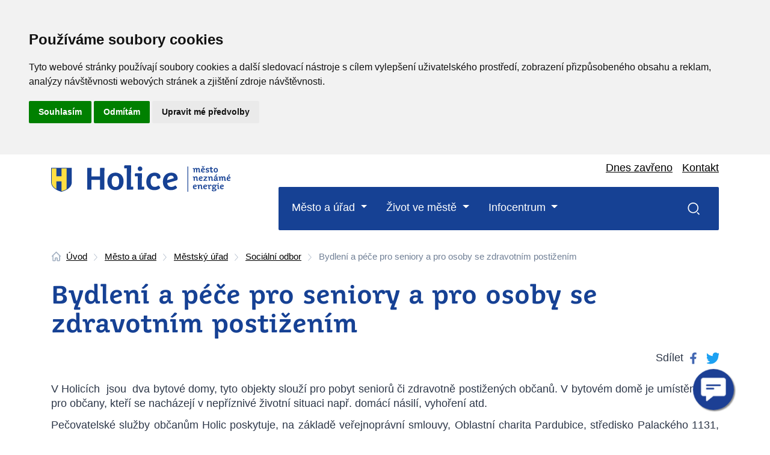

--- FILE ---
content_type: text/html; charset=utf-8
request_url: https://www.mestoholice.cz/mesto-a-urad/mestsky-urad/socialni-odbor/bydleni-a-pece-pro-seniory-a-pro-osoby-se-zdravotnim-postizenim/
body_size: 10319
content:

<!DOCTYPE html>
<html lang="cs">
    <head>
        
        <!-- Cookie Consent by https://www.FreePrivacyPolicy.com -->
        <script type="text/javascript" charset="UTF-8" src="//www.freeprivacypolicy.com/public/cookie-consent/4.0.0/cookie-consent.js"></script>
        <script type="text/javascript" charset="UTF-8">
        document.addEventListener('DOMContentLoaded', function () {
        cookieconsent.run({"notice_banner_type":"headline","consent_type":"express","palette":"light","language":"cs","page_load_consent_levels":["strictly-necessary"],"notice_banner_reject_button_hide":false,"preferences_center_close_button_hide":false,"page_refresh_confirmation_buttons":false,"website_name":"Město Holice","website_privacy_policy_url":"https://www.holice.eu/cookies/"});
        });
        </script>
        
        <noscript>Cookie Consent by <a href="https://www.freeprivacypolicy.com/" rel="nofollow noopener">Free Privacy Policy website</a></noscript>
        <!-- End Cookie Consent -->
        
		<meta charset="UTF-8">
        <meta name="viewport" content="width=device-width, initial-scale=1, shrink-to-fit=no">
        
        <!-- Global site tag (gtag.js) - Google Analytics -->
        <script type="text/plain" cookie-consent="tracking" async src="https://www.googletagmanager.com/gtag/js?id=G-T92CZNJL92"></script>
        <script>
          window.dataLayer = window.dataLayer || [];
          function gtag(){dataLayer.push(arguments);}
          gtag('js', new Date());
        
          gtag('config', 'G-T92CZNJL92');
        </script>
        
        <title>Bydlen&#xED; a p&#xE9;&#x10D;e pro seniory a pro osoby se zdravotn&#xED;m posti&#x17E;en&#xED;m | Holice | m&#x11B;sto nezn&#xE1;m&#xE9; energie</title>
        
		<meta name="author" content="Digital One">
        <link rel="apple-touch-icon" sizes="180x180" href="/favicon/apple-touch-icon.png">
        <link rel="icon" type="image/png" sizes="32x32" href="/favicon/favicon-32x32.png">
        <link rel="icon" type="image/png" sizes="16x16" href="/favicon/favicon-16x16.png">
        <link rel="manifest" href="/favicon/site.webmanifest">
        <link rel="mask-icon" color="#5bbad5" href="/favicon/safari-pinned-tab.svg">
        <link rel="shortcut icon" href="/favicon/favicon.ico">
        <meta name="msapplication-TileColor" content="#ffffff">
        <meta name="msapplication-config" content="/favicon/browserconfig.xml">
        <meta name="theme-color" content="#ffffff">
    
		<meta name="author" content="Digital One">
        
        <link rel="stylesheet" href="/css/font.css">
        <link rel="stylesheet" href="/css/bootstrap.css?v=3.5">
        
        <link rel="stylesheet" href="/css/main.css?v=3.82">
    
        <!-- Facebook -->
        <meta property="og:title" content="Bydlen&#xED; a p&#xE9;&#x10D;e pro seniory a pro osoby se zdravotn&#xED;m posti&#x17E;en&#xED;m | Holice | m&#x11B;sto nezn&#xE1;m&#xE9; energie">
        <meta property="og:url" content="https://www.mestoholice.cz/mesto-a-urad/mestsky-urad/socialni-odbor/bydleni-a-pece-pro-seniory-a-pro-osoby-se-zdravotnim-postizenim/">
        <meta property="og:site_name">
        <meta property="og:type" content="website" >
        <meta property="og:image" content="https://www.mestoholice.cz//img/img-fb.jpg">
        <meta property="og:locale" content="cs-CZ">
        
    
        <!-- Google+ -->
        <meta itemprop="name" content="Bydlen&#xED; a p&#xE9;&#x10D;e pro seniory a pro osoby se zdravotn&#xED;m posti&#x17E;en&#xED;m | Holice | m&#x11B;sto nezn&#xE1;m&#xE9; energie">
        <meta itemprop="thumbnailUrl" content="https://www.mestoholice.cz//img/img-fb.jpg">
        <meta itemprop="image" content="https://www.mestoholice.cz//img/img-fb.jpg">
    
        <!-- Twitter -->
        <meta name="twitter:card" content="summary_large_image">
        <meta name="twitter:title" content="Bydlen&#xED; a p&#xE9;&#x10D;e pro seniory a pro osoby se zdravotn&#xED;m posti&#x17E;en&#xED;m | Holice | m&#x11B;sto nezn&#xE1;m&#xE9; energie">
        <meta name="twitter:creator" content="Digital One">
        <meta name="twitter:image:src" content="https://www.mestoholice.cz//img/img-fb.jpg">
        
        <link rel="stylesheet" href="https://portal.multima.ai/6d7b071a-8f9d-4732-80df-364ad28e6924/maica-bot.css">


        
  </head>
  <body class="odborItem cs-CZ ">
        <!-- -->
        
        <div class="do-all" >
           
            
            <div class="do-page-content"  style="margin-top:0">
                  
<div class="container">
    
    



    <div class="do-breadcrumb">
            
                <span class="do-breadcrumb-item do-item-home"><a href="/" >&#xDA;vod</a> <span class="divider"> <span>&gt;</span> </span></span>
                <span class="do-breadcrumb-item "><a href="/mesto-a-urad/" >M&#x11B;sto a &#xFA;&#x159;ad</a> <span class="divider"> <span>&gt;</span> </span></span>
                <span class="do-breadcrumb-item "><a href="/mesto-a-urad/mestsky-urad/" >M&#x11B;stsk&#xFD; &#xFA;&#x159;ad</a> <span class="divider"> <span>&gt;</span> </span></span>
                <span class="do-breadcrumb-item "><a href="/mesto-a-urad/mestsky-urad/socialni-odbor/" >Soci&#xE1;ln&#xED; odbor</a> <span class="divider"> <span>&gt;</span> </span></span>
    
            <span class="do-breadcrumb-item active">Bydlen&#xED; a p&#xE9;&#x10D;e pro seniory a pro osoby se zdravotn&#xED;m posti&#x17E;en&#xED;m</span>

    </div>

    
    <div class="do-headline ">
        <h1 class="text-left">Bydlen&#xED; a p&#xE9;&#x10D;e pro seniory a pro osoby se zdravotn&#xED;m posti&#x17E;en&#xED;m</h1>
        
        <div class="row">
                
            <div class="col-12 col-md-9 col-lg-9">
            </div>
            <div class="col-12 col-md-3 col-lg-3 text-right">
                
<p>Sd&#xED;let
<a href="https://www.facebook.com/sharer/sharer.php?u=https://www.mestoholice.cz/mesto-a-urad/mestsky-urad/socialni-odbor/bydleni-a-pece-pro-seniory-a-pro-osoby-se-zdravotnim-postizenim/&display=popup&ref=plugin&src=page" class="do-icon-share-fb" title="Sd&#xED;let na Facebook.com" onClick="window.open('https://www.facebook.com/sharer/sharer.php?u=https://www.mestoholice.cz/mesto-a-urad/mestsky-urad/socialni-odbor/bydleni-a-pece-pro-seniory-a-pro-osoby-se-zdravotnim-postizenim/&display=popup&ref=plugin&src=page', '_blank');return false;"><span class="sr-only">Facebook</span></a>
<a href="https://twitter.com/intent/tweet?url=https%3a%2f%2fwww.mestoholice.cz%2fmesto-a-urad%2fmestsky-urad%2fsocialni-odbor%2fbydleni-a-pece-pro-seniory-a-pro-osoby-se-zdravotnim-postizenim%2f&text=Bydlen%c3%ad&#x2B;a&#x2B;p%c3%a9%c4%8de&#x2B;pro&#x2B;seniory&#x2B;a&#x2B;pro&#x2B;osoby&#x2B;se&#x2B;zdravotn%c3%adm&#x2B;posti%c5%been%c3%adm&#x2B;%7c&#x2B;Holice&#x2B;%7c&#x2B;m%c4%9bsto&#x2B;nezn%c3%a1m%c3%a9&#x2B;energie" class="do-icon-share-tw" title="Sd&#xED;let na Twitter.com" onClick="window.open('https://twitter.com/intent/tweet?url=https%3a%2f%2fwww.mestoholice.cz%2fmesto-a-urad%2fmestsky-urad%2fsocialni-odbor%2fbydleni-a-pece-pro-seniory-a-pro-osoby-se-zdravotnim-postizenim%2f&text=Bydlen%c3%ad&#x2B;a&#x2B;p%c3%a9%c4%8de&#x2B;pro&#x2B;seniory&#x2B;a&#x2B;pro&#x2B;osoby&#x2B;se&#x2B;zdravotn%c3%adm&#x2B;posti%c5%been%c3%adm&#x2B;%7c&#x2B;Holice&#x2B;%7c&#x2B;m%c4%9bsto&#x2B;nezn%c3%a1m%c3%a9&#x2B;energie', '_blank');return false;"><span class="sr-only">Twitter</span></a>
	
</p>
            </div>
        </div>
    </div>
    <div class="do-page-intro do-page-grid ">
         <p><p>V Holicích &nbsp;jsou &nbsp;dva bytové domy, tyto objekty slouží pro pobyt seniorů či zdravotně postižených občanů. V bytovém domě je umístěn i byt pro občany, kteří se nacházejí v nepříznivé životní situaci např. domácí násilí, vyhoření atd.</p>
<p>Pečovatelské služby občanům Holic poskytuje, na základě veřejnoprávní smlouvy, Oblastní charita Pardubice, středisko Palackého 1131, 534 01 Holice, více informací na <a href="https://pardubice.charita.cz">https://pardubice.charita.cz</a>.</p>
<p>Žádosti a bližší informace lze získat na Městském úřadu v Holicích, sociální odbor.</p></p>
    </div>
    
    
    
            <div class="do-docs-box">
                <div class="do-docs-folder">
                    <div class="do-docs-sub">
                            <div class="do-docs-level do-level-4">
                                <a href="/media/1qnfab13/statut-a-pravidla-pro-poskytov&#xE1;n&#xED;-byt&#x16F;-pro-seniory-a-osoby-se-zdravotn&#xED;m-posti&#x17E;en&#xED;m.pdf"  target="_blank" class="do-level-href">
                                <span class="do-icon-document" id="dir-29909"></span> 
                                <span>Statut a pravidla pro poskytov&#xE1;n&#xED; byt&#x16F; pro seniory a osoby se zdravotn&#xED;m posti&#x17E;en&#xED;m v Bytov&#xE9;m dom&#x11B; Palack&#xE9;ho 1131 v Holic&#xED;ch a Bytov&#xE9;m dom&#x11B; U Kapli&#x10D;ky 1042 v Holic&#xED;ch <span class="text-nowrap">(PDF, 150kB)</span></span> 
                                </a>
                            </div>
                            <div class="do-docs-level do-level-4">
                                <a href="/media/onamfgco/&#x17E;&#xE1;dost-o-pronajem-bytu-v-bytovem-dome.pdf"  target="_blank" class="do-level-href">
                                <span class="do-icon-document" id="dir-29912"></span> 
                                <span>&#x17D;&#xE1;dost o pron&#xE1;jem bytu v Bytov&#xE9;m dom&#x11B; Palack&#xE9;ho 1131 v Holic&#xED;ch a Bytov&#xE9;m dom&#x11B; U Kapli&#x10D;ky 1042 v Holic&#xED;ch <span class="text-nowrap">(PDF, 184kB)</span></span> 
                                </a>
                            </div>
                            <div class="do-docs-level do-level-4">
                                <a href="/media/001buspx/p&#x159;&#xED;loha_2_hodnoceni-nalehavosti-bytove-potreby-pro-ucely-sestavovani-poradniku-v-bd.pdf"  target="_blank" class="do-level-href">
                                <span class="do-icon-document" id="dir-29911"></span> 
                                <span>P&#x159;&#xED;loha &#x10D;. 2 Hodnocen&#xED; nal&#xE9;havosti bytov&#xE9; pot&#x159;eby pro &#xFA;&#x10D;ely sestavov&#xE1;n&#xED; po&#x159;adn&#xED;ku v BD <span class="text-nowrap">(PDF, 202kB)</span></span> 
                                </a>
                            </div>
                            <div class="do-docs-level do-level-4">
                                <a href="/media/mxmj1h1v/dotaznik-k-upresneni-zadosti-o-umisteni-bytovych-domu-v-holicich.pdf"  target="_blank" class="do-level-href">
                                <span class="do-icon-document" id="dir-29910"></span> 
                                <span>Dotazn&#xED;k k up&#x159;esn&#x11B;n&#xED; &#x17E;&#xE1;dosti o um&#xED;st&#x11B;n&#xED; do bytov&#xFD;ch dom&#x16F; Holice <span class="text-nowrap">(PDF, 140kB)</span></span> 
                                </a>
                            </div>
                    </div>
                </div>
            </div>  
    
    
    
    
    
    
    



</div>
                
            </div>        
            
            
     <header>
                <div class="container">
                    <div class="do-nav-box">
                        <div class="do-nav-row1">
                            <div class="d-none d-md-block order-lg-2 do-nav-hours ml-lg-auto mr-lg-3">
                                        <a href="/mesto-a-urad/kontakty/" title="P&#x159;ej&#xED;t na Kontakt">Dnes<span>&nbsp;zav&#x159;eno</span></a>
                            </div>
                            <div class="do-nav-logo order-lg-1">
                                <a href="/">
                                    <img src="/img/logo-menu-mobil.svg" alt="Logo Holice | m&#x11B;sto nezn&#xE1;m&#xE9; energie" class="d-md-none" />
                                    <img src="/img/logo-menu.svg" alt="Logo Holice | m&#x11B;sto nezn&#xE1;m&#xE9; energie" class="d-none d-md-inline-block d-lg-none" />
                                    <img src="/img/logo-menu-claim.svg" alt="Logo Holice | m&#x11B;sto nezn&#xE1;m&#xE9; energie" class="d-none d-lg-inline-block" />
                                </a>
                            </div>
                            <div class="do-nav-col31 order-lg-3">
                                <!--<div class="d-none d-md-block do-nav-weather">
                                   <a class="weatherwidget-io" href="https://forecast7.com/cs/50d0715d99/holice/" data-mode="Current" data-days="3" data-theme="original" data-basecolor="" data-accent="" data-textcolor="#2D3748" data-highcolor="#2D3748" data-lowcolor="#2D3748" data-suncolor="#2D3748" data-mooncolor="#2D3748" data-cloudcolor="#2D3748" data-cloudfill="#2D3748" data-raincolor="#2D3748" data-snowcolor="#2D3748" >Holice, Czechia</a>
                                </div> -->
                                
                                <div class="d-none d-md-block do-nav-contact mt-0">
                                    <a href="/mesto-a-urad/kontakty/" title="P&#x159;ej&#xED;t na Kontakt">Kontakt</a>
                                </div>
                            </div>
                        </div>
                        
                        <div class="do-nav">
                            
                            <div class="do-nav-search order-1 order-md-12">
                                <a href="/vysledky-vyhledavani/" title="Vyhledat">
                                    <span class="d-none">Vyhledat</span>
                                </a>
                                <div class="d-none do-nav-search-box">
                                    <p class="d-none d-lg-block do-close"></p>
                                    <div class="container">
                                    <h2>Vyhled&#xE1;v&#xE1;n&#xED;</h2>
                                        <div class="do-search-box">
                                            <form method="GET" action="/vysledky-vyhledavani/">
                                            <p class="form-group"><input type="text" name="SearchQuery" id="SearchQuery" class="form-control" value="" placeholder="Zadejte hledaný výraz" /></p>
                                            <p><button class="do-btn-secondary mt-0">Vyhledat</button></p>
                                            </form>
                                        </div>
                                    
                                        
                                    </div>
                                </div>
                            </div>
                            
                            
                            <nav class="navbar navbar-expand-md order-12 order-md-1">
                                <button class="navbar-toggler" type="button" data-toggle="collapse" data-target="#navbarSupportedContent" aria-controls="navbarSupportedContent" aria-expanded="false" aria-label="Toggle navigation">
                                    <span class="navbar-toggler-icon"></span>
                                </button>
                                
                                <div class="collapse navbar-collapse" id="navbarSupportedContent">
                                    <ul class="navbar-nav mr-auto">
                                        <li class="nav-item dropdown">
                                            <a class="nav-link dropdown-toggle main-nav" href="/mesto-a-urad/" title="P&#x159;ej&#xED;t na M&#x11B;sto a &#xFA;&#x159;ad" id="navbarDropdown" role="button" data-toggle="dropdown" aria-haspopup="true" aria-expanded="false">
                                                M&#x11B;sto a &#xFA;&#x159;ad
                                        </a>
                                            <div class="dropdown-menu box1" aria-labelledby="navbarDropdown">
                                                <div class="container">
                                                    <a class="dropdown-item" href="/mesto-a-urad/kontakty/"  title="P&#x159;ej&#xED;t na Kontakty" >Kontakty</a>
                                                    <a class="dropdown-item" href="/mesto-a-urad/uredni-deska/"  title="P&#x159;ej&#xED;t na &#xDA;&#x159;edn&#xED; deska" >&#xDA;&#x159;edn&#xED; deska</a>
                                                    <a class="dropdown-item" href="/mesto-a-urad/potrebuji-si-vyridit/"  title="P&#x159;ej&#xED;t na Pot&#x159;ebuji si vy&#x159;&#xED;dit" >Pot&#x159;ebuji si vy&#x159;&#xED;dit</a>
                                                    <a class="dropdown-item" href="/mesto-a-urad/portal-holice/"  title="P&#x159;ej&#xED;t na Port&#xE1;l Holice" >Port&#xE1;l Holice</a>
                                                    <a class="dropdown-item" href="/mesto-a-urad/e-sluzby/"  title="P&#x159;ej&#xED;t na E-slu&#x17E;by" >E-slu&#x17E;by</a>
                                                    <a class="dropdown-item" href="/mesto-a-urad/vedeni-a-organy-mesta/"  title="P&#x159;ej&#xED;t na Veden&#xED; a org&#xE1;ny m&#x11B;sta" >Veden&#xED; a org&#xE1;ny m&#x11B;sta</a>
                                                    <a class="dropdown-item" href="/mesto-a-urad/mestsky-urad/"  title="P&#x159;ej&#xED;t na M&#x11B;stsk&#xFD; &#xFA;&#x159;ad" >M&#x11B;stsk&#xFD; &#xFA;&#x159;ad</a>
                                                    <a class="dropdown-item" href="/mesto-a-urad/pravni-predpisy-mesta/"  title="P&#x159;ej&#xED;t na Pr&#xE1;vn&#xED; p&#x159;edpisy m&#x11B;sta" >Pr&#xE1;vn&#xED; p&#x159;edpisy m&#x11B;sta</a>
                                                    <a class="dropdown-item" href="/mesto-a-urad/dokumenty-mesta/"  title="P&#x159;ej&#xED;t na Dokumenty m&#x11B;sta" >Dokumenty m&#x11B;sta</a>
                                                    <a class="dropdown-item" href="/mesto-a-urad/mestske-organizace/"  title="P&#x159;ej&#xED;t na M&#x11B;stsk&#xE9; organizace" >M&#x11B;stsk&#xE9; organizace</a>
                                                    <a class="dropdown-item" href="/mesto-a-urad/uzemni-planovani/"  title="P&#x159;ej&#xED;t na &#xDA;zemn&#xED; pl&#xE1;nov&#xE1;n&#xED;" >&#xDA;zemn&#xED; pl&#xE1;nov&#xE1;n&#xED;</a>
                                                    <a class="dropdown-item" href="https://monitor.statnipokladna.cz/ucetni-jednotka/00273571/prehled " target="_blank"  title="Otev&#x159;&#xED;t v nov&#xE9;m okn&#x11B; Rozklik&#xE1;vac&#xED; rozpo&#x10D;et" >Rozklik&#xE1;vac&#xED; rozpo&#x10D;et</a>
                                                    <a class="dropdown-item" href="/mesto-a-urad/prijate-dotace-a-granty/"  title="P&#x159;ej&#xED;t na P&#x159;ijat&#xE9; dotace a granty" >P&#x159;ijat&#xE9; dotace a granty</a>
                                                    <a class="dropdown-item" href="/mesto-a-urad/povinne-zverejnovane-informace/"  title="P&#x159;ej&#xED;t na Povinn&#x11B; zve&#x159;ej&#x148;ovan&#xE9; informace" >Povinn&#x11B; zve&#x159;ej&#x148;ovan&#xE9; informace</a>
                                                    <a class="dropdown-item" href="/mesto-a-urad/odpadove-hospodarstvi/"  title="P&#x159;ej&#xED;t na Odpadov&#xE9; hospod&#xE1;&#x159;stv&#xED;" >Odpadov&#xE9; hospod&#xE1;&#x159;stv&#xED;</a>
                                                    <a class="dropdown-item" href="/mesto-a-urad/bezpecnost-krizove-rizeni-a-ochrana-obyvatel/"  title="P&#x159;ej&#xED;t na Bezpe&#x10D;nost, krizov&#xE9; &#x159;&#xED;zen&#xED; a ochrana obyvatel" >Bezpe&#x10D;nost, krizov&#xE9; &#x159;&#xED;zen&#xED; a ochrana obyvatel</a>
                                                    <a class="dropdown-item" href="/mesto-a-urad/mereni-rychlosti-radary/"  title="P&#x159;ej&#xED;t na M&#x11B;&#x159;en&#xED; rychlosti &#x2013; radary" >M&#x11B;&#x159;en&#xED; rychlosti &#x2013; radary</a>
                                                    <a class="dropdown-item" href="/mesto-a-urad/mestska-policie-holice/"  title="P&#x159;ej&#xED;t na M&#x11B;stsk&#xE1; policie Holice" >M&#x11B;stsk&#xE1; policie Holice</a>
                                                </div>
                                            </div>
                                        </li>
                                        <li class="nav-item dropdown">
                                            <a class="nav-link dropdown-toggle main-nav" href="/zivot-ve-meste/" title="P&#x159;ej&#xED;t na &#x17D;ivot ve m&#x11B;st&#x11B;" id="navbarDropdown" role="button" data-toggle="dropdown" aria-haspopup="true" aria-expanded="false">
                                                &#x17D;ivot ve m&#x11B;st&#x11B;
                                        </a>
                                            <div class="dropdown-menu box2" aria-labelledby="navbarDropdown">
                                                <div class="container">
                                                    <a class="dropdown-item" href="/zivot-ve-meste/o-meste/"  title="P&#x159;ej&#xED;t na O m&#x11B;st&#x11B;" >O m&#x11B;st&#x11B;</a>
                                                    <a class="dropdown-item" href="/zivot-ve-meste/skoly-a-skolska-zarizeni/"  title="P&#x159;ej&#xED;t na &#x160;koly a &#x161;kolsk&#xE1; za&#x159;&#xED;zen&#xED;" >&#x160;koly a &#x161;kolsk&#xE1; za&#x159;&#xED;zen&#xED;</a>
                                                    <a class="dropdown-item" href="/zivot-ve-meste/sportoviste-a-hriste/"  title="P&#x159;ej&#xED;t na Sportovi&#x161;t&#x11B; a h&#x159;i&#x161;t&#x11B;" >Sportovi&#x161;t&#x11B; a h&#x159;i&#x161;t&#x11B;</a>
                                                    <a class="dropdown-item" href="/zivot-ve-meste/lekarska-pece/"  title="P&#x159;ej&#xED;t na L&#xE9;ka&#x159;sk&#xE1; p&#xE9;&#x10D;e" >L&#xE9;ka&#x159;sk&#xE1; p&#xE9;&#x10D;e</a>
                                                    <a class="dropdown-item" href="/zivot-ve-meste/spolky-sdruzeni-a-sportovni-kluby/"  title="P&#x159;ej&#xED;t na Spolky, sdru&#x17E;en&#xED; a sportovn&#xED; kluby" >Spolky, sdru&#x17E;en&#xED; a sportovn&#xED; kluby</a>
                                                    <a class="dropdown-item" href="/zivot-ve-meste/fotogalerie/"  title="P&#x159;ej&#xED;t na Fotogalerie" >Fotogalerie</a>
                                                    <a class="dropdown-item" href="/zivot-ve-meste/munipolis-mobilni-rozhlas/"  title="P&#x159;ej&#xED;t na Munipolis - Mobiln&#xED; rozhlas" >Munipolis - Mobiln&#xED; rozhlas</a>
                                                    <a class="dropdown-item" href="/zivot-ve-meste/holicke-listy/"  title="P&#x159;ej&#xED;t na Holick&#xE9; listy" >Holick&#xE9; listy</a>
                                                    <a class="dropdown-item" href="https://www.holubovomuzeum.cz/" target="_blank"  title="Otev&#x159;&#xED;t v nov&#xE9;m okn&#x11B; Africk&#xE9; muzeum Dr. Emila Holuba" >Africk&#xE9; muzeum Dr. Emila Holuba</a>
                                                    <a class="dropdown-item" href="http://www.kdholice.cz/" target="_blank"  title="Otev&#x159;&#xED;t v nov&#xE9;m okn&#x11B; Kulturn&#xED; d&#x16F;m m&#x11B;sta Holic" >Kulturn&#xED; d&#x16F;m m&#x11B;sta Holic</a>
                                                    <a class="dropdown-item" href="http://www.tsholice.cz/" target="_blank"  title="Otev&#x159;&#xED;t v nov&#xE9;m okn&#x11B; Technick&#xE9; slu&#x17E;by Holice" >Technick&#xE9; slu&#x17E;by Holice</a>
                                                    <a class="dropdown-item" href="/zivot-ve-meste/informace-pro-verejnost/"  title="P&#x159;ej&#xED;t na Informace pro ve&#x159;ejnost" >Informace pro ve&#x159;ejnost</a>
                                                    <a class="dropdown-item" href="/zivot-ve-meste/planovane-odstavky-cez-distribuce/"  title="P&#x159;ej&#xED;t na Pl&#xE1;novan&#xE9; odst&#xE1;vky &#x10C;EZ distribuce" >Pl&#xE1;novan&#xE9; odst&#xE1;vky &#x10C;EZ distribuce</a>
                                                </div>
                                            </div>
                                        </li>
                                        <li class="nav-item dropdown">
                                            <a class="nav-link dropdown-toggle main-nav" href="/infocentrum/" title="P&#x159;ej&#xED;t na Infocentrum" id="navbarDropdown" role="button" data-toggle="dropdown" aria-haspopup="true" aria-expanded="false">
                                                Infocentrum
                                        </a>
                                            <div class="dropdown-menu box3" aria-labelledby="navbarDropdown">
                                                <div class="container">
                                                    <a class="dropdown-item" href="/infocentrum/aktuality/"  title="P&#x159;ej&#xED;t na Aktuality" >Aktuality</a>
                                                    <a class="dropdown-item" href="/infocentrum/kalendar-akci/"  title="P&#x159;ej&#xED;t na Kalend&#xE1;&#x159; akc&#xED;" >Kalend&#xE1;&#x159; akc&#xED;</a>
                                                    <a class="dropdown-item" href="/infocentrum/turisticke-trasy-cyklotrasy/"  title="P&#x159;ej&#xED;t na Turistick&#xE9; trasy, cyklotrasy" >Turistick&#xE9; trasy, cyklotrasy</a>
                                                    <a class="dropdown-item" href="/infocentrum/zajimava-mista/"  title="P&#x159;ej&#xED;t na Zaj&#xED;mav&#xE1; m&#xED;sta" >Zaj&#xED;mav&#xE1; m&#xED;sta</a>
                                                    <a class="dropdown-item" href="/infocentrum/tipy-na-vylety/"  title="P&#x159;ej&#xED;t na Tipy na v&#xFD;lety" >Tipy na v&#xFD;lety</a>
                                                    <a class="dropdown-item" href="/infocentrum/osobnosti-mesta/"  title="P&#x159;ej&#xED;t na Osobnosti m&#x11B;sta" >Osobnosti m&#x11B;sta</a>
                                                    <a class="dropdown-item" href="/infocentrum/z-historie-mesta/"  title="P&#x159;ej&#xED;t na Z historie m&#x11B;sta" >Z historie m&#x11B;sta</a>
                                                    <a class="dropdown-item" href="/infocentrum/publikace/"  title="P&#x159;ej&#xED;t na Publikace" >Publikace</a>
                                                    <a class="dropdown-item" href="/infocentrum/upominkove-predmety/"  title="P&#x159;ej&#xED;t na Upom&#xED;nkov&#xE9; p&#x159;edm&#x11B;ty" >Upom&#xED;nkov&#xE9; p&#x159;edm&#x11B;ty</a>
                                                    <a class="dropdown-item" href="/infocentrum/stravovani-a-ubytovani/"  title="P&#x159;ej&#xED;t na Stravov&#xE1;n&#xED; a ubytov&#xE1;n&#xED;" >Stravov&#xE1;n&#xED; a ubytov&#xE1;n&#xED;</a>
                                                    <a class="dropdown-item" href="/infocentrum/uzitecne-odkazy/"  title="P&#x159;ej&#xED;t na U&#x17E;ite&#x10D;n&#xE9; odkazy" >U&#x17E;ite&#x10D;n&#xE9; odkazy</a>
                                                </div>
                                            </div>
                                        </li>
                                    </ul>
                                </div>
                                
                            </nav>
                            
                        </div>
                        
                    </div>
                </div>
            </header>            
            <footer>
                <div class="do-line-gallery">
                    <div class="row">
                                <div class="col-6 col-md-4">
                                    <img src="/media/vfzajc1b/stadion_zima.jpg?mode=crop&anchor=center&width=639&height=336&bgcolor=fff" alt="Stadion Zima" class="img-fluid" title="Stadion Zima" />
                                </div>
                                <div class="col-6 col-md-4">
                                    <img src="/media/jm2eic2t/holub-po&#x161;ta_zima.jpg?mode=crop&anchor=center&width=639&height=336&bgcolor=fff" alt="Holub Po&#x161;ta Zima" class="img-fluid" title="Holub Po&#x161;ta Zima" />
                                </div>
                                <div class="col-6 col-md-4">
                                    <img src="/media/3ympbfji/africke_muzeum.jpg?mode=crop&anchor=center&width=639&height=336&bgcolor=fff" alt="Africk&#xE9; muzeum zima" class="img-fluid" title="Africk&#xE9; muzeum zima" />
                                </div>
                    </div>
                </div>
                
                <div class="container do-footer-box">
                    <div class="row">
                        <div class="col-12 col-md-4 col-lg-3 order-2 order-md-1 do-foter-links">
                            <ul class="list-unstyled">
                                <li class="do-list-headline"><a href="/mesto-a-urad/" title="P&#x159;ej&#xED;t na M&#x11B;sto a &#xFA;&#x159;ad">M&#x11B;sto a &#xFA;&#x159;ad</a></li>
                                        <li><a href="/mesto-a-urad/kontakty/" title="P&#x159;ej&#xED;t na Kontakty" >Kontakty</a></li>
                                        <li><a href="/mesto-a-urad/uredni-deska/" title="P&#x159;ej&#xED;t na &#xDA;&#x159;edn&#xED; deska" >&#xDA;&#x159;edn&#xED; deska</a></li>
                                        <li><a href="/mesto-a-urad/potrebuji-si-vyridit/" title="P&#x159;ej&#xED;t na Pot&#x159;ebuji si vy&#x159;&#xED;dit" >Pot&#x159;ebuji si vy&#x159;&#xED;dit</a></li>
                                        <li><a href="/mesto-a-urad/e-sluzby/" title="P&#x159;ej&#xED;t na E-slu&#x17E;by" >E-slu&#x17E;by</a></li>
                                        <li><a href="/mesto-a-urad/vedeni-a-organy-mesta/" title="P&#x159;ej&#xED;t na Veden&#xED; a org&#xE1;ny m&#x11B;sta" >Veden&#xED; a org&#xE1;ny m&#x11B;sta</a></li>
                                        <li><a href="/mesto-a-urad/mestsky-urad/" title="P&#x159;ej&#xED;t na M&#x11B;stsk&#xFD; &#xFA;&#x159;ad" >M&#x11B;stsk&#xFD; &#xFA;&#x159;ad</a></li>
                                        <li><a href="/mesto-a-urad/pravni-predpisy-mesta/" title="P&#x159;ej&#xED;t na Pr&#xE1;vn&#xED; p&#x159;edpisy m&#x11B;sta" >Pr&#xE1;vn&#xED; p&#x159;edpisy m&#x11B;sta</a></li>
                                        <li><a href="/mesto-a-urad/dokumenty-mesta/" title="P&#x159;ej&#xED;t na Dokumenty m&#x11B;sta" >Dokumenty m&#x11B;sta</a></li>
                                        <li><a href="/mesto-a-urad/mestske-organizace/" title="P&#x159;ej&#xED;t na M&#x11B;stsk&#xE9; organizace" >M&#x11B;stsk&#xE9; organizace</a></li>
                                        <li><a href="/mesto-a-urad/uzemni-planovani/" title="P&#x159;ej&#xED;t na &#xDA;zemn&#xED; pl&#xE1;nov&#xE1;n&#xED;" >&#xDA;zemn&#xED; pl&#xE1;nov&#xE1;n&#xED;</a></li>
                                        <li><a href="https://monitor.statnipokladna.cz/ucetni-jednotka/00273571/prehled " title="Otev&#x159;&#xED;t v nov&#xE9;m okn&#x11B; Rozklik&#xE1;vac&#xED; rozpo&#x10D;et" target="_blank" >Rozklik&#xE1;vac&#xED; rozpo&#x10D;et</a></li>
                                        <li><a href="/mesto-a-urad/prijate-dotace-a-granty/" title="P&#x159;ej&#xED;t na P&#x159;ijat&#xE9; dotace a granty" >P&#x159;ijat&#xE9; dotace a granty</a></li>
                                        <li><a href="/mesto-a-urad/povinne-zverejnovane-informace/" title="P&#x159;ej&#xED;t na Povinn&#x11B; zve&#x159;ej&#x148;ovan&#xE9; informace" >Povinn&#x11B; zve&#x159;ej&#x148;ovan&#xE9; informace</a></li>
                                        <li><a href="/mesto-a-urad/odpadove-hospodarstvi/" title="P&#x159;ej&#xED;t na Odpadov&#xE9; hospod&#xE1;&#x159;stv&#xED;" >Odpadov&#xE9; hospod&#xE1;&#x159;stv&#xED;</a></li>
                                        <li><a href="/mesto-a-urad/bezpecnost-krizove-rizeni-a-ochrana-obyvatel/" title="P&#x159;ej&#xED;t na Bezpe&#x10D;nost, krizov&#xE9; &#x159;&#xED;zen&#xED; a ochrana obyvatel" >Bezpe&#x10D;nost, krizov&#xE9; &#x159;&#xED;zen&#xED; a ochrana obyvatel</a></li>
                                        <li><a href="/mesto-a-urad/mereni-rychlosti-radary/" title="P&#x159;ej&#xED;t na M&#x11B;&#x159;en&#xED; rychlosti &#x2013; radary" >M&#x11B;&#x159;en&#xED; rychlosti &#x2013; radary</a></li>
                                        <li><a href="/mesto-a-urad/mestska-policie-holice/" title="P&#x159;ej&#xED;t na M&#x11B;stsk&#xE1; policie Holice" >M&#x11B;stsk&#xE1; policie Holice</a></li>
                            </ul>
                        </div>
                        <div class="col-12 col-md-4 col-lg-3 order-2 order-md-1 do-foter-links">
                            <ul class="list-unstyled">
                                <li class="do-list-headline"><a href="/zivot-ve-meste/" title="P&#x159;ej&#xED;t na &#x17D;ivot ve m&#x11B;st&#x11B;">&#x17D;ivot ve m&#x11B;st&#x11B;</a></li>
                                        <li><a href="/zivot-ve-meste/o-meste/" title="P&#x159;ej&#xED;t na O m&#x11B;st&#x11B;" >O m&#x11B;st&#x11B;</a></li>
                                        <li><a href="/zivot-ve-meste/skoly-a-skolska-zarizeni/" title="P&#x159;ej&#xED;t na &#x160;koly a &#x161;kolsk&#xE1; za&#x159;&#xED;zen&#xED;" >&#x160;koly a &#x161;kolsk&#xE1; za&#x159;&#xED;zen&#xED;</a></li>
                                        <li><a href="/zivot-ve-meste/sportoviste-a-hriste/" title="P&#x159;ej&#xED;t na Sportovi&#x161;t&#x11B; a h&#x159;i&#x161;t&#x11B;" >Sportovi&#x161;t&#x11B; a h&#x159;i&#x161;t&#x11B;</a></li>
                                        <li><a href="/zivot-ve-meste/lekarska-pece/" title="P&#x159;ej&#xED;t na L&#xE9;ka&#x159;sk&#xE1; p&#xE9;&#x10D;e" >L&#xE9;ka&#x159;sk&#xE1; p&#xE9;&#x10D;e</a></li>
                                        <li><a href="/zivot-ve-meste/spolky-sdruzeni-a-sportovni-kluby/" title="P&#x159;ej&#xED;t na Spolky, sdru&#x17E;en&#xED; a sportovn&#xED; kluby" >Spolky, sdru&#x17E;en&#xED; a sportovn&#xED; kluby</a></li>
                                        <li><a href="/zivot-ve-meste/fotogalerie/" title="P&#x159;ej&#xED;t na Fotogalerie" >Fotogalerie</a></li>
                                        <li><a href="/zivot-ve-meste/munipolis-mobilni-rozhlas/" title="P&#x159;ej&#xED;t na Munipolis - Mobiln&#xED; rozhlas" >Munipolis - Mobiln&#xED; rozhlas</a></li>
                                        <li><a href="/zivot-ve-meste/holicke-listy/" title="P&#x159;ej&#xED;t na Holick&#xE9; listy" >Holick&#xE9; listy</a></li>
                                        <li><a href="https://www.holubovomuzeum.cz/" title="Otev&#x159;&#xED;t v nov&#xE9;m okn&#x11B; Africk&#xE9; muzeum Dr. Emila Holuba" target="_blank" >Africk&#xE9; muzeum Dr. Emila Holuba</a></li>
                                        <li><a href="http://www.kdholice.cz/" title="Otev&#x159;&#xED;t v nov&#xE9;m okn&#x11B; Kulturn&#xED; d&#x16F;m m&#x11B;sta Holic" target="_blank" >Kulturn&#xED; d&#x16F;m m&#x11B;sta Holic</a></li>
                                        <li><a href="http://www.tsholice.cz/" title="Otev&#x159;&#xED;t v nov&#xE9;m okn&#x11B; Technick&#xE9; slu&#x17E;by Holice" target="_blank" >Technick&#xE9; slu&#x17E;by Holice</a></li>
                                        <li><a href="/zivot-ve-meste/informace-pro-verejnost/" title="P&#x159;ej&#xED;t na Informace pro ve&#x159;ejnost" >Informace pro ve&#x159;ejnost</a></li>
                                        <li><a href="/zivot-ve-meste/planovane-odstavky-cez-distribuce/" title="P&#x159;ej&#xED;t na Pl&#xE1;novan&#xE9; odst&#xE1;vky &#x10C;EZ distribuce" >Pl&#xE1;novan&#xE9; odst&#xE1;vky &#x10C;EZ distribuce</a></li>
                            </ul>
                        </div>
                        <div class="col-12 col-md-4 col-lg-3 order-2 order-md-1 do-foter-links">
                            <ul class="list-unstyled">
                                <li class="do-list-headline"><a href="/infocentrum/" title="P&#x159;ej&#xED;t na Infocentrum">Infocentrum</a></li>
                                        <li><a href="/infocentrum/aktuality/" title="P&#x159;ej&#xED;t na Aktuality" >Aktuality</a></li>
                                        <li><a href="/infocentrum/kalendar-akci/" title="P&#x159;ej&#xED;t na Kalend&#xE1;&#x159; akc&#xED;" >Kalend&#xE1;&#x159; akc&#xED;</a></li>
                                        <li><a href="/infocentrum/turisticke-trasy-cyklotrasy/" title="P&#x159;ej&#xED;t na Turistick&#xE9; trasy, cyklotrasy" >Turistick&#xE9; trasy, cyklotrasy</a></li>
                                        <li><a href="/infocentrum/zajimava-mista/" title="P&#x159;ej&#xED;t na Zaj&#xED;mav&#xE1; m&#xED;sta" >Zaj&#xED;mav&#xE1; m&#xED;sta</a></li>
                                        <li><a href="/infocentrum/tipy-na-vylety/" title="P&#x159;ej&#xED;t na Tipy na v&#xFD;lety" >Tipy na v&#xFD;lety</a></li>
                                        <li><a href="/infocentrum/osobnosti-mesta/" title="P&#x159;ej&#xED;t na Osobnosti m&#x11B;sta" >Osobnosti m&#x11B;sta</a></li>
                                        <li><a href="/infocentrum/z-historie-mesta/" title="P&#x159;ej&#xED;t na Z historie m&#x11B;sta" >Z historie m&#x11B;sta</a></li>
                                        <li><a href="/infocentrum/publikace/" title="P&#x159;ej&#xED;t na Publikace" >Publikace</a></li>
                                        <li><a href="/infocentrum/upominkove-predmety/" title="P&#x159;ej&#xED;t na Upom&#xED;nkov&#xE9; p&#x159;edm&#x11B;ty" >Upom&#xED;nkov&#xE9; p&#x159;edm&#x11B;ty</a></li>
                                        <li><a href="/infocentrum/stravovani-a-ubytovani/" title="P&#x159;ej&#xED;t na Stravov&#xE1;n&#xED; a ubytov&#xE1;n&#xED;" >Stravov&#xE1;n&#xED; a ubytov&#xE1;n&#xED;</a></li>
                                        <li><a href="/infocentrum/uzitecne-odkazy/" title="P&#x159;ej&#xED;t na U&#x17E;ite&#x10D;n&#xE9; odkazy" >U&#x17E;ite&#x10D;n&#xE9; odkazy</a></li>
                            </ul>
                        </div>
                        
                        <div class="col-12 col-lg-3 order-1 order-md-4 do-foter-contacts">
                            <div class="do-foter-contacts-1row">
                                
                                <p>
                                    M&#x11B;stsk&#xFD; &#xFA;&#x159;ad Holice<br />
                                    Holubova 1<br />
                                    534 01 Holice
                                </p>
                            
                                    <p>
                                        <strong>Úřední hodiny</strong><br />
                            	            <span><strong>Po:</strong> </span>8:00&#x2013;12:00 a 13:00&#x2013;17:00 h<br />
                            	            <span><strong>St:</strong> </span>8:00&#x2013;12:00 a 13:00&#x2013;17:00 h<br />
                            	            <span><strong>Pá:</strong> </span>8:00&#x2013;12:00 h<br />
                                    </p>
                        	        
                    	        <p>
                                    <span><strong>Tel.:</strong> </span>&#x2B;420 466 741 211<br />
                                    <strong class="do-dat-schranka">Datová schránka:</strong>  hwkbrgj
                                </p>
                        	
                            </div>
                            
                        </div>
                        
                    </div>
                </div>
                
                <div class="do-foter-contacts-2row">
                    <div class="container">
                        <ul class="list-inline text-center">
                            <li class="list-inline-item"><a href="https://www.facebook.com/mestoholice" title="Otev&#x159;&#xED;t v nov&#xE9;m okn&#x11B; Facebook.com" class="do-icon-facebook" target="_blank"><span>&#64;mestoholice</span></a></li>
                            <li class="list-inline-item"><a href="https://www.youtube.com/channel/UCnpMyQJLIG61RAYuYPZv_mw" title="Otev&#x159;&#xED;t v nov&#xE9;m okn&#x11B; YouTube.com" class="do-icon-youtube" target="_blank" ><span>&#64;mestoholice</span></a></li>
                            <li class="list-inline-item"><a href="https://holice.mobilnirozhlas.cz/" title="Otev&#x159;&#xED;t v nov&#xE9;m okn&#x11B; Mobilní rozhlas" class="do-icon-rozhlas" target="_blank" ><span>Mobilní rozhlas</span></a></li>
                            <li class="list-inline-item"><a href="https://www.instagram.com/mesto_holice/" title="Otev&#x159;&#xED;t v nov&#xE9;m okn&#x11B; Instagram.com" class="do-icon-instragram" target="_blank" ><span>Instagram</span></a></li>
                        </ul>
                    </div>
                </div>
                
                <div class="do-foter-links text-center py-0">
                    <div class="container">
                        <p> &copy; 2021 Město Holice 
                                   <span class="text-secondary"> | </span><a href="/mapa-webu/" title="Přejít na Mapa webu" class="mx-1">Mapa webu</a>
                                   <span class="text-secondary"> | </span><a href="/prohlaseni-o-pristupnosti/" title="Přejít na Prohl&#xE1;&#x161;en&#xED; o p&#x159;&#xED;stupnosti" class="mx-1">Prohl&#xE1;&#x161;en&#xED; o p&#x159;&#xED;stupnosti</a>
                                   <span class="text-secondary"> | </span><a href="/cookies/" title="Přejít na Cookies" class="mx-1">Cookies</a>
                        <span class="text-secondary"> | </span><a href="#" id="open_preferences_center" title="Změnit nastavení cookies" class="mx-1">Změnit nastavení cookies</a>
                        </p>
                    </div>
                </div>
                
                
                <div class="do-footer-logo">
                    
                </div>
                
            </footer>
            
        </div>
        
        <button class="pulsating-button" style="background-color: #1C3F94;" id="maica_button" type="button"><img id="maica_icon" src="https://portal.multima.ai/6d7b071a-8f9d-4732-80df-364ad28e6924/button.png" alt="Spustit chat" data-nosnippet></button>
<iframe title="Chatbot widget" id="maica_iframe" class="hidden" src="https://portal.multima.ai/chatbot/6d7b071a-8f9d-4732-80df-364ad28e6924"></iframe>
<button id="maica_close" class="hidden" type="button"><img id="maica_close_icon" src="https://portal.multima.ai/icons/close-white.svg" alt="Zavřít chat" data-nosnippet></button>
<script type="text/javascript" src="https://portal.multima.ai/6d7b071a-8f9d-4732-80df-364ad28e6924/maica-bot.js"></script>

        <script integrity="sha512-v2CJ7UaYy4JwqLDIrZUI/4hqeoQieOmAZNXBeQyjo21dadnwR+8ZaIJVT8EE2iyI61OV8e6M8PP2/4hpQINQ/g==" crossorigin="anonymous" referrerpolicy="no-referrer" src="https://cdnjs.cloudflare.com/ajax/libs/jquery/3.7.1/jquery.min.js"></script>
    	<script src="/scripts/popper.min.js"></script>
        <script integrity="sha512-8qmis31OQi6hIRgvkht0s6mCOittjMa9GMqtK9hes5iEQBQE/Ca6yGE5FsW36vyipGoWQswBj/QBm2JR086Rkw==" crossorigin="anonymous" referrerpolicy="no-referrer" src="https://cdnjs.cloudflare.com/ajax/libs/bootstrap/4.5.3/js/bootstrap.min.js"></script>

        
        
        <script src="/scripts/site.js"></script>
        
        <script>
            !function(d,s,id){var js,fjs=d.getElementsByTagName(s)[0];if(!d.getElementById(id)){js=d.createElement(s);js.id=id;js.src='https://weatherwidget.io/js/widget.min.js';fjs.parentNode.insertBefore(js,fjs);}}(document,'script','weatherwidget-io-js');
        </script>
  
        
  </body>
  
</html>

--- FILE ---
content_type: text/html; charset=utf-8
request_url: https://portal.multima.ai/chatbot/6d7b071a-8f9d-4732-80df-364ad28e6924
body_size: 21506
content:
<!DOCTYPE html>
<html lang="cs"><head><meta charset="utf-8">
    <meta name="viewport" content="width=device-width, initial-scale=1.0">
    <meta name="robots" content="noindex,nofollow">
    <title>Maica.Web</title>
    <base href="/">
    <link href="https://static2.sharepointonline.com/files/fabric/office-ui-fabric-core/11.0.0/css/fabric.min.css" rel="stylesheet">
    

    <link rel="stylesheet" href="https://unpkg.com/easymde/dist/easymde.min.css">
    

    <link href="css/site.css" rel="stylesheet">
    <link href="Maica.Web.styles.css" rel="stylesheet">
    <!--Blazor:{"type":"server","prerenderId":"36a134d6ea044145967cd44409a6f481","key":{"locationHash":"77D12F14A8105320B1AAED6AE7E689DA0EC4483270A645E84079EAA0FFDF550D:6","formattedComponentKey":""},"sequence":0,"descriptor":"CfDJ8Joy9nyP1ltIh6sc4y17W\u002BlEj9mCi0VuLrDOwIKGp4S6If\u002BOiCw6EpEwbQCjzasKb2doG\u002Bd402co4GYZIFmkj2ErW9qpkO8xzp1/lhegrthv1LaF\u002BOcAVngNvU5w9SmUSIMxAy0vpUCZ7XaZrjeTwmTRUTJ3Dt4Sfu6\u002B69HtAJ7fjRVq8Vu6JLUGhvnn2bsrxLZ8AHM3weOgeEZiB4a\u002BaU644Ld05TJUHuPqyVVSIY\u002BGa33yCtmZdDWvTF1J/j69xoA8z8hdIKpnXGx7XlTE3FtNCVjetvikZGNSwQU\u002BRPt0qn8D26o7fPys\u002B5gaK62ePa0wbxdkmSfy\u002BjyCGbue1ErYZT9jI2Zb0xfuFR9QixlEkX738kZByuaW7e1SB9Q5NUop4/zc4MH3HsYwZAWwQ86lqzjBGdt3nJ6B0bm5WYLYwuYdWaqUYpPlkjlCeT6xWS88AaIoxGEtlQbWEihmnHxN84/J5VNX1Md4p\u002B7Yyuft35qSz\u002BOsWt4q4Ot4gXVOrJBhl9WsF4mVXCDbDFopM\u002BGoueob0a8na0TVw2g2tTnWjnXsQ643TLyUn\u002Bda3RVcPlYK\u002Burc9RRF3LaWmkyvlkI="}--><title>MAICA</title><!--Blazor:{"prerenderId":"36a134d6ea044145967cd44409a6f481"}--></head>
<body><!--Blazor:{"type":"server","prerenderId":"e182cce579714289b7a3d4d55b898268","key":{"locationHash":"D3DA4DC5E842B55F95DB96EFFC36F3E3C818B45AAE37846B5EDC0DA6D457ABE4:9","formattedComponentKey":""},"sequence":1,"descriptor":"CfDJ8Joy9nyP1ltIh6sc4y17W\u002BlxR9GEkUIOuqVD61PUFl1p4cmZumXGykJki10AZ/lN21VI6fqepW8JEsBDtRlAdghWFfSXL03rxHtpqYAIC/Y53oJM95I0TFoj00iuqRMmd3038Kicd5fEovp5S2JO8fl6w7HyNEwa5Pwm0gmCtEMpOOMHo1/0vzC2181nmP5VLCfoZByV9bwX42GVe80JJgqBVk87JyfExnUEsX4Tf0EBi8ruT\u002B28KXUmhjwRMGjJZQ\u002Biav6kOHSa53UjpHNuwNB38Jv\u002Be1w48pK7ftenCR5A9hZGwR\u002BVhAaOmFgnJu6hcvm4RKa\u002BBmb39lvKpYO8ObRtTvsOq1lxotS/z9EiTfXCdOVGLv\u002BKtl7wRr0WX4k/taq8iCqvoVOS4/shb9MedgYk9I4YmVPPuTFy67LBUw/ZCxRLeBAzpl3UeiKdAAf5kuLdKPaJIE/ffQAIcLqR4xehwIrfvUsK/ewrwncgaVPvh/ZExH22evzEeqRSapclEkgs3QxnYtFaBYaVv9GWUlh5J0T37DQ3kQc/23xvOsiG1Kw0Ay3ghFlC5jJTUlUsm7cQzvqUL10ZwdES9wQVXbhhXsexLdUNcCu7ajIo9m3xxRxwTF81kVc4kysV7hUubOsf9x8Bbxtr3rngnQsBx9Zad2tKUdM2OtOqduDkv6bd"}--><!--Blazor:{"prerenderId":"e182cce579714289b7a3d4d55b898268"}-->

    
    <script src="_content/Microsoft.FluentUI.AspNetCore.Components/js/loading-theme.js" type="text/javascript"></script>
    <loading-theme storage-name="themeMaica"></loading-theme>

    <!--Blazor:{"type":"server","prerenderId":"2780a3e9c90f45ddb01a2546105bb442","key":{"locationHash":"4B561FB69EE9EE5C818937D48BF2BA8CDD158B01DBFA1E678388D47A32C87AB0:12","formattedComponentKey":""},"sequence":2,"descriptor":"CfDJ8Joy9nyP1ltIh6sc4y17W\u002Bmn39jeGM4uuEIA0f8iuHGFMeM8XfAOVvJm2pBrIELZ5DXejjVirzrxKjggcEtxiZ\u002BkH2gocm7x5VvFRaBsWNQkFwyQxsGaR04Dqz5W\u002BeG3LTloK/\u002B570BjVdPBtrCdSIXaisCUjgvE5PeS5GpoRDgghK1DQ\u002BSZxSDlNyNBWOMRPzgNNuV//ytW\u002BG5\u002Bc\u002B7fFLvGtpcTa8Hs0HzVnuD1Ro\u002ByEULqXaEMd5\u002BFsJiPbHZxwVaghW\u002BXNTuMVqzz2V26AFgHg04p/FES9PHUmSDV1PPABkPnom\u002BzqCmzgA3jlEoX\u002Bffps4UR8kke4QA89BPrQ3Wdi2RpDT4iT2zQfRVoE0IonS9LPZlEVpx\u002B5ECxg\u002BRNUAoEjJXp\u002BGXEBxs7x46cuAGtrIgAc/fwHOp4ax4mZH/oaIgb6\u002BGu21VrOTObRdbRRDMQ24FUNJAdMxIakhdMMdt6Dk20kB6zYCZkMYy2ke0irkuNw9HKMZZxLbokPh9as5hZbRPtpSDlkqSn2p3vv2I="}-->











<script>
        function addDotNetHandlers(dotNetObject) {
        dotNetBot = dotNetObject;
    }
</script>

<style>
    body {
        --body-font-color: rgb(90, 90, 90);
    }

    .container-bot {
        display: flex;
        flex-direction: column;
        align-content: flex-start;
        height: 100%
    }

    /********* TOP **********/

    .top {
        display: flex;
        flex-direction: column;
        justify-content: flex-start;
        background-color: #000000;
        padding-bottom: 15px;
        background: linear-gradient(rgba(0, 0, 0, 0.57), rgba(0, 0, 0, 0.57)), url(&#x27;..//customers/6d7b071a-8f9d-4732-80df-364ad28e6924/obrazek.jpg&#x27;);
        background-size: cover;
        background-repeat: no-repeat;
        background-position: center;
        /* height:216px; */
    }

    .header-tab {
        display: flex;
        flex-direction: row;
        justify-content: flex-start;
    }

    .icon {
        /* border-radius: 10px; */
        min-width: 70px;
        max-width: 70px;
        min-height: 70px;
        max-height: 73px;
        height: 70px;
        padding: 20px;
        cursor: pointer;
    }

    .icon-ai {
        /* border-radius: 10px; */
        min-width: 70px;
        max-width: 70px;
        min-height: 70px;
        max-height: 73px;
        height: 70px;
        padding: 13px;
        cursor: pointer;
    }

    .icon-ai-img {
        position: relative;
        width: 40px;
        height: 30px;
        top: 8px;
        left: 3px;
    }

    .icon-ai-img-custom {
        position: relative;
        width: 35px;
        height:23px;
        top:11px;
        left: 5px;
    }

    .icon-mail-img {
        width: 30px;
        height: 30px;
    }

    .icon-info-img {
        width: 30px;
        height: 30px;
        filter: invert(1);
    }

    .selected {
        border-bottom: 3px solid white;
        /* border-bottom: 3px solid rgb(103,118,124); */
        height: 73px;
    }

    .hidden {
        display: none !important;
    }

    .multima_logo {
        height: 75px;;
        /* width: max-content; */
        width: fit-content;
        width: -moz-fit-content;
        width: -webkit-fit-content;
        align-self: center;
        object-fit: contain;
        display: block;;
    }

    .no_logo {
        height: 75px;;
        display: none;;
    }

    /********* BOTTOM **********/

    .bottom {
        background: rgb(245, 245, 245);;
        /* background :white; */
        height: 100%;
        overflow: hidden;
    }

    .tab {
        position: relative;
        display: flex;
        flex-direction: column;
        justify-content: space-evenly;
        height: 99%;
        overflow: hidden;
    }

    .input {
        border-style: solid;
        border-width: 1px;
        border-color: rgba(9, 23, 71, 0.15);
        border-radius: 10px;
        -moz-border-radius: 10px;
        font-family: Poppins_Light;
        font-size: 14px;
        color: rgba(9, 23, 71, 1);
        padding: 6px 6px 6px 6px;
        width: calc(100% - 80px);
        align-self: center;
        margin-top: 15px;
    }

        .input:focus {
            outline: none;
            border-style: solid;
            border-width: 1px;
            border-color: rgba(9, 23, 71, 0.15);
            border-radius: 10px;
        }

    .single_line {
        height: 45px;
    }

    .multi_line {
        height: calc(100% - 120px);
        resize: none;
    }

    .card-tab {
        display: flex;
        flex-direction: column;
        justify-content: space-evenly;
        background-color: rgb(255, 255, 255);
        border-style: solid;
        border-width: 1px;
        border-color: rgba(217, 217, 217, 1);
        border-radius: 10px;
        -moz-border-radius: 10px;
        padding: 10px;
        align-self: center;
        min-width: 10px;
        min-height: 50px;
        width: calc(100% - 80px);
        z-index: 999991;
    }

    .text {
        align-self: center;
        font-size: 14px;
        /*font-weight: 200;*/
        color: black;
        line-height: 1.4;
        text-align: center;
        font: inherit;
        font-family: Poppins_Light;
        height: max-content;
        padding: 7px 7px 7px 7px;
        z-index: 999991;
    }

    .bold {
        font-family: Poppins_Bold !important;
    }

    .fineprint {
        /* font-size: 10px !important; */
        padding: 0px !important
    }

    .white {
        color: white;
    }

    .gray {
        /* color: gray; */
        color: rgb(103,118,124);
    }

    .button {
        display: flex;
        flex-direction: row;
        align-self: center;
        justify-content: center;
        overflow: visible;
        justify-content: center;
        border-radius: 10px;
        -moz-border-radius: 10px;
        cursor: pointer;
        height: 45px;
        width: 175px;
        z-index: 999991;
        background-color: #000000;
    }

    .message_board {
        display: flex;
        flex-direction: column;
        justify-content: flex-start;
        overflow: auto;
        scroll-behavior: smooth;
        scroll-snap-align: end;
    }

    .message_container {
        display: flex;
        justify-content: flex-start;
        padding: 20px 20px 0px 20px;
    }

    .right {
        flex-direction: row-reverse;
    }

    .left {
        flex-direction: row;
    }

    .center {
        justify-content: center !important;
    }

    .message {
        font-family: Poppins;
        font-size: 14px;
        padding: 15px 15px 15px 15px;
        border-radius: 10px;
        -moz-border-radius: 10px;
        word-break: break-word;
    }

    .state {
        font-family: Poppins;
        font-size: 12px;
        padding-bottom: 5px;
        margin-left: 15%;
    }

    #maica_tab {
        justify-content: space-between !important;
    }

    .maica_message_icon {
        width: max-content;
        max-width: 40px;
        height: max-content;
        max-height: 40px;
        margin-left: 0px;;
        margin-top: auto;
    }

    .user_side { /*left no icon*/
        background-color: #000000; /*ColorQuestion*/
        color: #FFFFFF;
        margin-right: 15%;
    }

    .maica_side {
        /* background: none rgba(245, 167, 0, 0.1); */
        background: #FFF3CD; /*none rgb(from var(--highlight-bg) r g b / 40%);*/ /*ColorAnswer*/
        color: #000000;
        margin-left: 15%;
        min-width: 305px;
    }

    /********* FOOTER **********/

    .footer-bot {
        display: flex;
        flex-direction: column;
        justify-content: space-between;
        background-color: white;
        border-top: 1px solid rgb(188, 188, 188);
    }

    .quick_chat_container {
        display: flex;
        flex-direction: row;
        justify-content: flex-start;
    }

    .bottom_container {
        display: flex;
        flex-direction: row;
        justify-content: flex-start;
        line-height: 12px;
        font-size: 10px;
    }

    .quick_chat {
        font-family: Poppins;
        font-size: 13px;
        color: black;
        cursor: pointer;
        align-self: center;
        justify-self: center;
        padding: 5px 10px;
        background-color: rgba(245, 167, 0, 0.1);
        border-radius: 5px;
        margin-right: 15px;
    }

    .message_input {
        font-family: Poppins_Light;
        font-size: 14px;
        width: 100%;
        padding: 20px 20px 6px 20px;
        outline: none;
        border: none;
        appearance: none;
        -webkit-appearance: none;
    }

        .message_input:focus {
            outline: none;
            border: none;
            appearance: none;
            -webkit-appearance: none;
        }

    .like {
        padding: 5px;
        height: 25px;
        width: 25px;
        cursor: pointer;
        color: var(--body-font-color);
    }

    .rotate180 {
        transform: rotate(180deg);
    }

    .maica-feedback {
        margin-top: 5px;
        align-self: end;
        justify-self: end;
    }

    .control-like {
        border: calc(var(--stroke-width) * 1px) solid transparent;
        flex-grow: 1;
        box-sizing: border-box;
        display: inline-flex;
        justify-content: center;
        align-items: center;
        padding: 0 calc((10 + (var(--design-unit) * 2 * var(--density))) * 1px);
        white-space: nowrap;
        outline: none;
        text-decoration: none;
        color: var(--body-font-color);
        border-radius: calc(var(--control-corner-radius) * 1px);
        fill: inherit;
        font-family: inherit;
        height: 32px;
        width: 32px;
        cursor: pointer;
    }

        .control-like:hover {
            /* background: var( --neutral-fill-stealth-rest); */
            background: #fbfbfb;
            fill: red;
        }

            .control-like:hover #svg {
                /* background: var( --neutral-fill-stealth-rest); */
                background: #fbfbfb;
                fill: red;
            }

        .control-like.icon-only {
            padding: 0px;
            line-height: 0;
        }

    .dislike-feedback {
        font-family: Poppins;
        font-size: 14px;
        border-radius: 10px;
        -moz-border-radius: 10px;
        z-index: 999993;
        position: fixed;
        padding: 20px;
        width: 350px;
        top: calc(50% - 200px);
        left: calc(50% - 175px);
        background-color: white;
    }

    .dislike-feedback-header {
        font-size: 14px;
        text-align: center;
    }

    .card-feedback {
        font-family: Poppins;
        display: flex;
        flex-direction: column;
        justify-content: space-evenly;
        background-color: rgb(255, 255, 255);
        /* box-shadow: rgba(209, 209, 209, 0.4) 0px 0px 20px 0px; */
        border-style: solid;
        border-width: 1px;
        border-color: rgba(217, 217, 217, 1);
        border-radius: 10px;
        -moz-border-radius: 10px;
        padding: 20px 20px 20px 20px;
        margin: 20px;
        align-self: center;
        height: 100%;
        width: 100%;
        /*width: calc(100% - 80px); */
        /* z-index: 9; */
        text-align: center;
    }

    .maica-font {
        font-family: Poppins;
        color: var(--body-font-color);
    }

    fluent-radio::part(label) {
        font-family: Poppins;
        color: var(--body-font-color);
    }

    .feedback-textarea {
        width: 100%;
        height: 100%;
        background-color: inherit;
        color: inherit;
        border-style: solid;
        border-width: 1px;
        border-color: rgba(217, 217, 217, 1);
        border-radius: calc(var(--control-corner-radius) * 1px);
        -moz-border-radius: 10px;
        padding: calc(var(--design-unit) * 1.5px) calc(var(--design-unit) * 2px + 1px);
    }

    .maica-language {
        color: white;
        cursor: pointer;
        font-size: 18px;
    }

    .maica-language-container {
        position: fixed;
        top: 22px;
        right: 70px;
        justify-content: end;
    }

    p {
        font-family: Poppins;
        margin-bottom: 0px;
    }

</style><div class="container-bot"><div id="top" class="top"><div id="icons" class="header-tab"><div id="ai_icon" class="icon-ai selected" onclick="tabIconClicked(this)" data-tab_id="maica_tab"><img class="icon-ai-img" src="icons/multima-maica-icon-full-color-2025.svg" /></div>
                <div id="email_icon" class="icon" style="display:none;" onclick="tabIconClicked(this)" data-tab_id="email_tab"><img class="icon-mail-img" src="icons/email.svg" /></div><div><div class="stack-horizontal-nogap maica-language-container" style="width:auto;"></div></div></div>
            <div id="atelier"><img class="multima_logo" src="/customers/6d7b071a-8f9d-4732-80df-364ad28e6924/logo.png" />
                <div class="no_logo"></div>
                <div class="text bold" style="padding-left:20px;padding-right:20px;color:#ffffff;">Webov&#xE1; asistentka m&#x11B;sta Holic</div>
                <div class="text" style="padding-left:20px;padding-right:20px;color:#ffffff;">Neust&#xE1;le se u&#x10D;&#xED;m, tedy pokud by se v&#xE1;m n&#x11B;co nel&#xED;bilo, pokus&#xED;m se to do p&#x159;&#xED;&#x161;t&#x11B; napravit.</div></div></div>
        <div id="tabs" class="bottom"><div id="ai_tab" class="tab hidden"><div class="card-tab"><div class="text bold black">Máte na nás nějaké otázky?</div>
                    <div class="text">Pokusíme se Vám pomocí AI odpovědět na základě informací, které jsou uvedeny na webu.</div></div>
                <div class="card-tab"><div class="text">S čím Vám můžeme dnes pomoci?</div>
                    <div class="button" onclick="activateMaica()"><div class="text bold white">Zeptat se</div>
                        <div class="text bold white">></div></div>
                    <div class="text gray fineprint">Bez vyžádání nevkládejte osobní údaje.</div>
                    <div class="text gray fineprint">Konverzace jsou monitorov&#xE1;ny za &#xFA;&#x10D;elem zlep&#x161;en&#xED; slu&#x17E;by.</div></div></div>
            <div id="maica_tab" class="tab selected"><div id="message_board" class="message_board"><div class="message_container right"><img class="maica_message_icon" src="icons/multima-maica-icon-full-color-2025-bot.svg" />
                        <div id="message-welcome" class="message maica_side">V&#xED;tejte, s &#x10D;&#xED;m v&#xE1;m mohu pomoci ohledn&#x11B; m&#x11B;sta Holic?</div></div></div>
                <div class="footer-bot"><div class="quick_chat_container" style=""><input id="message_input" class="message_input" style="" type="text" name="message" value placeholder="S &#x10D;&#xED;m V&#xE1;m mohu pomoci?" />
                        <img id="message_icon" class="icon" onclick="sendMessage()" style="height:60px;width:60px;" src="icons/send-message.svg"></div>
                    <div class="bottom_container center" style="margin-bottom:5px;"><div class="stack-vertical-nogap"><div class="text fineprint">Powered by <a href="https://multima.ai" target="_blank">MULTIMA AI</a></div>
                            <div class="text fineprint">Konverzace jsou monitorov&#xE1;ny za &#xFA;&#x10D;elem zlep&#x161;en&#xED; slu&#x17E;by.</div></div></div></div></div>
            <div id="email_tab" class="tab hidden"><input id="email-from" class="input single_line" type="email" name="email_url" placeholder="V&#xE1;&#x161; email" />
                <textarea id="email-body" class="input multi_line" name="email_contents" placeholder="Zpr&#xE1;va"></textarea>
                <div class="header-tab center"><fluent-checkbox id="fd5d65e2" value="True"></fluent-checkbox>
                    <div class="text">P&#x159;idat moj&#xED; konverzaci</div></div>
                <div id="btnTest" class="button" style="margin: 10px 0px 10px 0px;"><div class="text bold white">Odeslat</div></div></div>
            <div id="info_tab" class="tab hidden"></div></div></div>
    <div style="display:none;"><div class="greyout" style="z-index: 999992;position: fixed;top: 0px;left: 0px;width: 100%;height: 100%;background-color: rgba(57, 57, 57, 0.6);opacity: 1;"></div>
        <div class="dislike-feedback"><div class="dislike-feedback-header">D&#x11B;kujeme za zp&#x11B;tnou vazbu. Co p&#x159;esn&#x11B; nesed&#x11B;lo?</div>
            <div class="stack-vertical"><div class="card-feedback"><div id="feedback-group" class="stack-vertical">
    <fluent-radio-group id="f7f33de93" name="f5d84fdcd" orientation="vertical"><fluent-radio class="maica-font" id="f474784c7" name="f5d84fdcd" current-value="wrong" b-98313echfq>
    
    Chybn&#xE1; odpov&#x11B;&#x10F;</fluent-radio>
                            <fluent-radio class="maica-font" id="f1ee6de98" name="f5d84fdcd" current-value="incomplete" b-98313echfq>
    
    Ne&#xFA;pln&#xE1; odpov&#x11B;&#x10F;</fluent-radio>
                            <fluent-radio class="maica-font" id="f2e973352" name="f5d84fdcd" current-value="dontlike" b-98313echfq>
    
    Nel&#xED;b&#xED; se mi</fluent-radio></fluent-radio-group>
                        <textarea id="feedback-text" placeholder="Uve&#x10F;te bl&#xED;&#x17E;e, co se V&#xE1;m na odpov&#x11B;di nel&#xED;b&#xED;lo" class="feedback-textarea" style="display:none;"></textarea></div></div></div>
            <div class="stack-horizontal center"><fluent-button class="maica-font" type="button" appearance="accent" b-x1200685t0>Odeslat</fluent-button></div></div></div><script src="Components/Pages/ChatBot.razor.js"></script><script src="./js/marked.min.js"></script><!--Blazor:{"prerenderId":"2780a3e9c90f45ddb01a2546105bb442"}-->

    <div id="blazor-error-ui"><environment include="Staging,Production">
            An error has occurred. This application may no longer respond until reloaded.
        </environment>
        <environment include="Development">
            An unhandled exception has occurred. See browser dev tools for details.
        </environment>
        https://multima.ai
        <a class="dismiss">🗙</a></div>

    <script src="_framework/blazor.server.js" autostart="false"></script>
    <script type="module" src="https://unpkg.com/@fluentui/web-components"></script>
    <script src="js/speech.js"></script>
    <script src="js/boot.js"></script></body></html><!--Blazor-Web-Initializers:WwogICJfY29udGVudC9NaWNyb3NvZnQuRmx1ZW50VUkuQXNwTmV0Q29yZS5Db21wb25lbnRzL01pY3Jvc29mdC5GbHVlbnRVSS5Bc3BOZXRDb3JlLkNvbXBvbmVudHMubGliLm1vZHVsZS5qcyIKXQ==--><!--Blazor-Server-Component-State:CfDJ8Joy9nyP1ltIh6sc4y17W+kmYcsm+iAl2wTgj4wk/ewo+MEHxoy5OP/LTkcdQIgs2wwqNzWjWcvHKpMcJsRdaI4cmEvOYmzq5czrI649GLnnPh/Cn9RDNHC7El1GiJRrdKy+3i5yItmJWbfplk+X7c5Abq95sR1QrPm66iXYoRtq2TcZH1dhr5n7UNdYuPnP0g==-->

--- FILE ---
content_type: text/css
request_url: https://portal.multima.ai/Maica.Web.styles.css
body_size: 398
content:
@import '_content/Microsoft.FluentUI.AspNetCore.Components/Microsoft.FluentUI.AspNetCore.Components.b6pgxrrsua.bundle.scp.css';

/* _content/Maica.Web/Components/Components/NavMenu.razor.rz.scp.css */
/*.appbar-item {
    --appbar-item-size: 58;
    height: calc(var(--appbar-item-size) * 1px - 15px) !important;
    /* height: calc(var(--appbar-item-size) + 20px) !important; */
}*/[b-17gy129nw8]


--- FILE ---
content_type: image/svg+xml
request_url: https://www.mestoholice.cz/img/logo-menu-claim.svg
body_size: 33593
content:
<?xml version="1.0" encoding="UTF-8"?>
<svg width="300px" height="60px" viewBox="0 0 300 60" version="1.1" xmlns="http://www.w3.org/2000/svg" xmlns:xlink="http://www.w3.org/1999/xlink">
    <title>logo/logo-menu-claim</title>
    <g id="Úvodní-stránka" stroke="none" stroke-width="1" fill="none" fill-rule="evenodd">
        <g id="Holice_uvodni-stranka_1920_V1" transform="translate(-422.000000, -12.000000)">
            <g id="element/menu" transform="translate(320.000000, 0.000000)">
                <g id="logo/logo-menu-claim" transform="translate(102.000000, 12.000000)">
                    <rect id="Rectangle" x="0" y="0" width="300" height="60"></rect>
                    <g id="Group-9" transform="translate(0.000000, 6.000000)">
                        <g id="Group-3" transform="translate(235.370529, 1.069640)" fill="#164194">
                            <path d="M49.9121503,33.494629 C49.8720978,32.8055124 49.5937078,32.3543463 48.7857342,32.3543463 C47.845241,32.3543463 47.1163835,33.0310954 47.0634746,34.3158304 L49.9121503,33.494629 Z M48.8391376,37.2587986 C49.5145917,37.2587986 50.0184626,37.0203534 50.4412395,36.7022615 C50.5079938,36.6616961 50.5604082,36.6369611 50.6271625,36.6369611 C50.6939167,36.6369611 50.7591875,36.6755477 50.8130854,36.755689 L51.2368512,37.365159 C51.2897602,37.4581625 51.3293182,37.5373145 51.3293182,37.6040989 C51.3293182,37.6693993 51.2897602,37.7228269 51.2235004,37.7896113 C50.7997345,38.2269258 49.9393465,38.6637456 48.626513,38.6637456 C46.8112919,38.6637456 45.1958391,37.5635336 45.1958391,35.0455124 C45.1958391,32.7392226 46.5853164,31.0686219 48.851005,31.0686219 C50.9718122,31.0686219 51.5815009,32.5932862 51.5815009,33.5342049 C51.5815009,34.1837456 51.395578,34.369258 50.7997345,34.5285512 L47.07732,35.5758304 C47.2088505,36.7819081 48.0173186,37.2587986 48.8391376,37.2587986 L48.8391376,37.2587986 Z M43.3138639,29.385159 C43.3138639,29.9689046 42.890098,30.3795053 42.3071109,30.3795053 C41.7241238,30.3795053 41.2998635,29.9689046 41.2998635,29.385159 C41.2998635,28.7890459 41.7241238,28.3774558 42.3071109,28.3774558 C42.890098,28.3774558 43.3138639,28.7890459 43.3138639,29.385159 L43.3138639,29.385159 Z M40.3331631,32.6857951 C40.1472402,32.6857951 40.0414223,32.4869258 40.0414223,32.050106 C40.0414223,31.5989399 40.1472402,31.320424 40.3855776,31.320424 L42.8505399,31.320424 C43.0755265,31.320424 43.1818388,31.3862191 43.1818388,31.6385159 C43.1818388,31.9041696 43.1017337,32.725371 43.1017337,34.86 L43.1017337,37.1662898 C43.4730851,37.1662898 43.7771878,37.1267138 43.9497599,37.1267138 C44.0817849,37.1267138 44.1485392,37.1925088 44.1485392,37.3122261 L44.1485392,38.1730035 C44.1485392,38.3718728 44.0817849,38.4648763 43.1150846,38.4648763 L41.6178115,38.4648763 C41.3656288,38.4648763 41.2998635,38.4262898 41.2998635,38.1467845 L41.2998635,32.6328622 C40.7702798,32.6328622 40.4918899,32.6857951 40.3331631,32.6857951 L40.3331631,32.6857951 Z M36.6888757,33.9062191 C36.6888757,32.8579505 36.2646154,32.3543463 35.390382,32.3543463 C34.5423558,32.3543463 34.0918883,32.8975265 34.0918883,33.9062191 C34.0918883,35.0984452 34.5423558,35.4833216 35.390382,35.4833216 C36.2913171,35.4833216 36.6888757,34.9920848 36.6888757,33.9062191 L36.6888757,33.9062191 Z M38.4106408,34.0387986 C38.4106408,35.5624735 37.3114209,36.6369611 35.4432909,36.6369611 C34.979967,36.6369611 34.662019,36.5963958 34.3969799,36.5033922 C34.0384849,36.7022615 33.9064598,36.8877739 33.9064598,37.1267138 C33.9064598,37.404735 34.11859,37.5239576 34.6476792,37.5239576 C35.6425647,37.5239576 36.3971349,37.4838869 37.0730835,37.510106 C38.7429286,37.5768905 39.484148,38.200212 39.484148,39.4196466 C39.484148,41.0902473 38.119889,42.1236749 34.8202513,42.1236749 C32.660875,42.1236749 31.7203819,41.5537809 31.7203819,40.2947703 C31.7203819,39.5645936 32.0516807,39.2474912 32.8997069,39.2474912 C33.34968,39.2474912 33.7734458,39.3266431 33.7734458,39.484947 C33.7734458,39.5121555 33.7605894,39.5527208 33.7333933,39.5779505 C33.6414207,39.7110247 33.5756555,39.8569611 33.5756555,40.0563251 C33.5756555,40.639576 34.0656811,40.8908834 35.0457323,40.8908834 C36.75563,40.8908834 37.5492638,40.3877739 37.5492638,39.5913074 C37.5492638,39.0753357 37.3247717,38.8631095 36.530149,38.8230389 C35.8274987,38.7973145 35.0590832,38.849258 34.0122777,38.849258 C32.7671874,38.849258 32.25046,38.3857244 32.25046,37.5902473 C32.25046,36.9674205 32.660875,36.3440989 33.3373181,36.0136396 C32.660875,35.6154064 32.3028745,34.9257951 32.3028745,33.8790106 C32.3028745,32.2084099 33.4426414,31.0686219 35.3770312,31.0686219 C35.9076038,31.0686219 36.4238366,31.1621201 36.8743042,31.3738516 C38.119889,31.3604947 39.4974989,31.320424 39.6433692,31.320424 C39.803085,31.320424 39.9093973,31.4267845 39.9093973,31.5460071 L39.9093973,32.3543463 C39.9093973,32.5537102 39.803085,32.6328622 39.6300184,32.6328622 L37.9339661,32.6328622 C38.2390577,33.0038869 38.4106408,33.4674205 38.4106408,34.0387986 L38.4106408,34.0387986 Z M27.2552645,33.2166078 C27.5860689,31.9303887 28.3154208,31.0686219 29.666329,31.0686219 C30.8189523,31.0686219 31.3223288,31.6385159 31.3223288,32.5131449 C31.3223288,33.2027562 30.845654,33.4021201 30.3289267,33.4021201 C29.9976278,33.4021201 29.8517574,33.2957597 29.798354,33.0310954 C29.758796,32.764947 29.5872128,32.6190106 29.2163559,32.6190106 C28.4612912,32.6190106 27.9712656,33.6272085 27.9712656,35.0850883 L27.9712656,37.1662898 C28.474642,37.1662898 28.8187973,37.1267138 28.9770296,37.1267138 C29.1100436,37.1267138 29.1896542,37.2058657 29.1896542,37.3245936 L29.1896542,38.1873498 C29.1896542,38.3718728 29.0309274,38.4648763 28.5003548,38.4648763 L26.4067438,38.4648763 C26.2223043,38.4648763 26.1684064,38.4114488 26.1684064,38.1873498 L26.1684064,35.390318 C26.1684064,34.4889753 25.9434199,33.4674205 25.6521736,32.6328622 C25.2412641,32.6328622 24.976225,32.6857951 24.8041474,32.6857951 C24.618719,32.6857951 24.5124066,32.4869258 24.5124066,32.0624735 C24.5124066,31.6122968 24.618719,31.320424 24.8570564,31.320424 L26.4591583,31.320424 C26.6722774,31.320424 26.7251863,31.3738516 26.7914461,31.5331449 C26.9501728,31.8908127 27.1627975,32.6857951 27.2552645,33.2166078 L27.2552645,33.2166078 Z M22.1270549,33.494629 C22.0874968,32.8055124 21.8091069,32.3543463 21.0011333,32.3543463 C20.0601456,32.3543463 19.3317826,33.0310954 19.2793682,34.3158304 L22.1270549,33.494629 Z M21.0545367,37.2587986 C21.7294963,37.2587986 22.2328727,37.0203534 22.6571331,36.7022615 C22.7233928,36.6616961 22.7767962,36.6369611 22.843056,36.6369611 C22.9088213,36.6369611 22.9750811,36.6755477 23.02799,36.755689 L23.4517558,37.365159 C23.5046648,37.4581625 23.5457063,37.5373145 23.5457063,37.6040989 C23.5457063,37.6693993 23.5046648,37.7228269 23.4393939,37.7896113 C23.0146391,38.2269258 22.1532621,38.6637456 20.8424065,38.6637456 C19.026691,38.6637456 17.4107437,37.5635336 17.4107437,35.0455124 C17.4107437,32.7392226 18.8017045,31.0686219 21.067393,31.0686219 C23.1877057,31.0686219 23.7969,32.5932862 23.7969,33.5342049 C23.7969,34.1837456 23.6109771,34.369258 23.0146391,34.5285512 L19.2912356,35.5758304 C19.4247441,36.7819081 20.2327177,37.2587986 21.0545367,37.2587986 L21.0545367,37.2587986 Z M10.2952355,32.725371 C10.6794433,31.8769611 11.4879114,31.0686219 13.0247425,31.0686219 C14.4424049,31.0686219 15.3299891,31.9566078 15.3299891,33.6009894 L15.3299891,37.1662898 C15.8338601,37.1662898 16.0192886,37.1267138 16.1923551,37.1267138 C16.3238857,37.1267138 16.3901455,37.1925088 16.3901455,37.3122261 L16.3901455,38.1730035 C16.3901455,38.3718728 16.2314187,38.4648763 15.2642239,38.4648763 L13.8594178,38.4648763 C13.6082241,38.4648763 13.5414698,38.4262898 13.5414698,38.1467845 L13.5414698,33.9843816 C13.5414698,33.0840283 13.157262,32.6724382 12.3621448,32.6724382 C11.4879114,32.6724382 10.7585594,33.2561837 10.7585594,34.5419081 L10.7585594,38.2269258 C10.7585594,38.4114488 10.706145,38.4648763 10.4811585,38.4648763 L9.16881941,38.4648763 C9.01009265,38.4648763 8.95718372,38.4114488 8.95718372,38.2269258 L8.95718372,35.0984452 C8.95718372,34.0783746 8.87806758,33.455053 8.69263912,32.6328622 C8.24217157,32.6328622 7.98998886,32.6724382 7.81791125,32.6724382 C7.63198831,32.6724382 7.53952131,32.4869258 7.53952131,32.0624735 C7.53952131,31.6122968 7.63198831,31.320424 7.88367654,31.320424 L9.72609375,31.320424 C9.95108029,31.320424 9.97728751,31.3738516 10.0301964,31.5331449 C10.1365088,31.8769611 10.2289757,32.2618375 10.2952355,32.725371 L10.2952355,32.725371 Z M4.98258643,33.494629 C4.94253388,32.8055124 4.66414394,32.3543463 3.85567584,32.3543463 C2.9146882,32.3543463 2.1863252,33.0310954 2.1329218,34.3158304 L4.98258643,33.494629 Z M3.90907924,37.2587986 C4.58453332,37.2587986 5.08790979,37.0203534 5.51167564,36.7022615 C5.57892436,36.6616961 5.63133881,36.6369611 5.69759858,36.6369611 C5.76336387,36.6369611 5.8306126,36.6755477 5.88302704,36.755689 L6.30728737,37.365159 C6.36019629,37.4581625 6.40024884,37.5373145 6.40024884,37.6040989 C6.40024884,37.6693993 6.36019629,37.7228269 6.29393652,37.7896113 C5.86967619,38.2269258 5.00829917,38.6637456 3.69694908,38.6637456 C1.88172804,38.6637456 0.266275273,37.5635336 0.266275273,35.0455124 C0.266275273,32.7392226 1.65723599,31.0686219 3.92193562,31.0686219 C6.04224828,31.0686219 6.65243155,32.5932862 6.65243155,33.5342049 C6.65243155,34.1837456 6.46551966,34.369258 5.86967619,34.5285512 L2.1472616,35.5758304 C2.27928667,36.7819081 3.08726029,37.2587986 3.90907924,37.2587986 L3.90907924,37.2587986 Z M59.407571,16.7826855 C59.3546621,16.8093993 59.2879079,16.8361131 59.234999,16.8361131 C59.18209,16.8361131 59.1291811,16.8093993 59.0495705,16.7564664 L58.4660889,16.4512367 C58.4270253,16.424523 58.41318,16.384947 58.41318,16.345371 C58.41318,16.279576 58.4527381,16.2395053 58.5590504,16.1727208 C59.089623,15.8412721 59.817986,15.0462898 60.2946608,14.3037456 C60.4009731,14.144947 60.5201418,14.0781625 60.7589737,14.0781625 C61.2623502,14.0781625 61.8586881,14.3171025 61.8586881,14.6490459 C61.8586881,14.7415548 61.8186355,14.8340636 61.726663,14.9537809 C61.1955959,15.6028269 60.0696743,16.4378799 59.407571,16.7826855 L59.407571,16.7826855 Z M61.1293361,19.8053004 C61.0897781,19.115689 60.8113881,18.6650177 60.0034145,18.6650177 C59.0629213,18.6650177 58.3340639,19.3412721 58.2806605,20.6269965 L61.1293361,19.8053004 Z M60.0563234,23.5689753 C60.7327665,23.5689753 61.235154,23.3310247 61.6599088,23.0134276 C61.726663,22.9723675 61.778583,22.9466431 61.8458317,22.9466431 C61.911597,22.9466431 61.9773623,22.9862191 62.0312602,23.0663604 L62.4540371,23.674841 C62.5079349,23.7678445 62.547493,23.8479859 62.547493,23.9137809 C62.547493,23.9805654 62.5079349,24.0334982 62.4416752,24.0992933 C62.0169204,24.5371025 61.1560378,24.974417 59.8446877,24.974417 C58.0289722,24.974417 56.4125305,23.8742049 56.4125305,21.355689 C56.4125305,19.0493993 57.8039857,17.3792933 60.0696743,17.3792933 C62.188998,17.3792933 62.7991813,18.9034629 62.7991813,19.8448763 C62.7991813,20.4939223 62.6137528,20.6799293 62.0169204,20.8387279 L58.2940113,21.8860071 C58.4270253,23.0925795 59.234999,23.5689753 60.0563234,23.5689753 L60.0563234,23.5689753 Z M48.0380866,17.3792933 C48.9924251,17.3792933 49.5902465,17.750318 49.8938547,18.6778799 C50.3972312,17.7631802 51.1789976,17.3792933 52.1466869,17.3792933 C53.3912827,17.3792933 54.2793615,18.1747703 54.2793615,19.9116608 L54.2793615,23.4769611 C54.7832324,23.4769611 54.95531,23.4373852 55.1273876,23.4373852 C55.2594127,23.4373852 55.3256725,23.5031802 55.3256725,23.6228975 L55.3256725,24.470318 C55.3256725,24.6691873 55.1802966,24.7755477 54.2131017,24.7755477 L52.7954393,24.7755477 C52.5427621,24.7755477 52.4774913,24.7359717 52.4774913,24.4574558 L52.4774913,20.2955477 C52.4774913,19.4738516 52.2920628,18.9831095 51.550349,18.9831095 C50.7023228,18.9831095 50.1588938,19.5267845 50.1588938,20.8258657 L50.1588938,24.430742 C50.1588938,24.6820495 50.1188412,24.7755477 49.9467636,24.7755477 L48.634919,24.7755477 C48.4227889,24.7755477 48.3565291,24.7359717 48.3565291,24.4975265 L48.3565291,20.2955477 C48.3565291,19.4738516 48.1711006,18.9831095 47.4427376,18.9831095 C46.594217,18.9831095 46.0512825,19.619788 46.0512825,20.9183746 L46.0512825,24.4975265 C46.0512825,24.7226148 45.9983735,24.7755477 45.773387,24.7755477 L44.4620369,24.7755477 C44.3023212,24.7755477 44.2494123,24.7226148 44.2494123,24.5371025 L44.2494123,21.4086219 C44.2494123,20.3885512 44.1707906,19.7785866 43.9848677,18.9430389 C43.5344001,18.9430389 43.2955683,18.9959717 43.1234906,18.9959717 C42.9380622,18.9959717 42.8451007,18.7975972 42.8451007,18.3731449 C42.8451007,17.9229682 42.951413,17.6310954 43.1892559,17.6310954 L45.0049714,17.6310954 C45.2304525,17.6310954 45.2695161,17.6840283 45.322425,17.8566784 C45.4287373,18.1747703 45.5078534,18.5324382 45.5741132,18.9959717 C46.0774897,17.9759011 46.952712,17.3792933 48.0380866,17.3792933 L48.0380866,17.3792933 Z M37.9428666,16.7826855 C37.8894632,16.8093993 37.8232034,16.8361131 37.7702945,16.8361131 C37.7168911,16.8361131 37.6639822,16.8093993 37.5848661,16.7564664 L37.0023735,16.4512367 C36.9618264,16.424523 36.9489701,16.384947 36.9489701,16.345371 C36.9489701,16.279576 36.9885281,16.2395053 37.0948404,16.1727208 C37.6249186,15.8412721 38.3532816,15.0462898 38.8299564,14.3037456 C38.9362687,14.144947 39.0549429,14.0781625 39.2937748,14.0781625 C39.7971512,14.0781625 40.3934892,14.3171025 40.3934892,14.6490459 C40.3934892,14.7415548 40.3544256,14.8340636 40.2609696,14.9537809 C39.731386,15.6028269 38.6054643,16.4378799 37.9428666,16.7826855 L37.9428666,16.7826855 Z M38.2608146,21.4877739 C37.22736,21.4877739 36.7501907,21.9527915 36.7501907,22.6285512 C36.7501907,23.2642403 37.0948404,23.5561131 37.7045292,23.5561131 C38.4195414,23.5561131 38.9886832,23.0925795 39.2675676,22.4420495 C39.2675676,22.1106007 39.2809184,21.8464311 39.3076201,21.5812721 C38.9629704,21.5149823 38.6712296,21.4877739 38.2608146,21.4877739 L38.2608146,21.4877739 Z M42.1033869,23.4240283 C42.2354119,23.4240283 42.3011772,23.4893286 42.3011772,23.6095406 L42.3011772,24.4574558 C42.3011772,24.6963958 42.2754645,24.7755477 41.4932036,24.7755477 L40.4607379,24.7755477 C40.2209171,24.7755477 40.141801,24.6963958 40.0621903,24.4975265 C39.9301653,24.2180212 39.8105021,23.8875618 39.7580877,23.5689753 C39.2013078,24.4826855 38.4719558,24.974417 37.2402164,24.974417 C35.8626065,24.974417 34.9616714,24.2719435 34.9616714,22.8665018 C34.9616714,21.3161131 36.087593,20.3885512 37.9690738,20.3885512 C38.499152,20.3885512 38.909567,20.4281272 39.3333329,20.4939223 C39.3471782,20.2287633 39.3595401,19.9240283 39.3595401,19.5000707 C39.3595401,18.9301767 39.0292302,18.6383039 38.3003727,18.6383039 C37.5987114,18.6383039 37.2011528,18.9168198 37.1081913,19.3813428 C37.0542934,19.659364 36.8293069,19.7919435 36.4713063,19.7919435 C35.9150209,19.7919435 35.4383462,19.4872085 35.4383462,19.1023322 C35.4383462,18.1084806 36.5252042,17.3792933 38.3137235,17.3792933 C40.40684,17.3792933 41.1228411,18.1480565 41.1228411,19.4342756 C41.1228411,20.2287633 41.0298797,21.4877739 41.0298797,22.2441696 C41.0298797,22.7215548 41.135203,23.1989399 41.2682171,23.4769611 C41.7587372,23.4769611 41.9303203,23.4240283 42.1033869,23.4240283 L42.1033869,23.4240283 Z M27.8733594,19.0360424 C28.2575671,18.1881272 29.0650463,17.3792933 30.6013829,17.3792933 C32.0200343,17.3792933 32.907124,18.2672792 32.907124,19.9116608 L32.907124,23.4769611 C33.4114895,23.4769611 33.5969179,23.4373852 33.76949,23.4373852 C33.9010206,23.4373852 33.9672804,23.5031802 33.9672804,23.6228975 L33.9672804,24.4826855 C33.9672804,24.6820495 33.8085536,24.7755477 32.8418532,24.7755477 L31.4365527,24.7755477 C31.1853589,24.7755477 31.1186047,24.7359717 31.1186047,24.4574558 L31.1186047,20.2955477 C31.1186047,19.3942049 30.7348914,18.9831095 29.9392797,18.9831095 C29.0650463,18.9831095 28.3366833,19.5658657 28.3366833,20.8520848 L28.3366833,24.5371025 C28.3366833,24.7226148 28.2832799,24.7755477 28.0587878,24.7755477 L26.7464488,24.7755477 C26.587722,24.7755477 26.5343186,24.7226148 26.5343186,24.5371025 L26.5343186,21.4086219 C26.5343186,20.3885512 26.4556969,19.764735 26.269774,18.9430389 C25.8193065,18.9430389 25.5676182,18.9831095 25.3955406,18.9831095 C25.2096177,18.9831095 25.1171507,18.7975972 25.1171507,18.3731449 C25.1171507,17.9229682 25.2096177,17.6310954 25.4618004,17.6310954 L27.3027342,17.6310954 C27.5282152,17.6310954 27.5549169,17.6840283 27.6083203,17.8428269 C27.7136436,18.1881272 27.8066051,18.5720141 27.8733594,19.0360424 L27.8733594,19.0360424 Z M23.8710714,23.2642403 C24.0035909,23.2642403 24.0960579,23.3176678 24.0960579,23.4373852 L24.0960579,24.4975265 C24.0960579,24.6429682 23.9773837,24.7755477 23.8320078,24.7755477 L20.32024,24.7755477 C19.3001362,24.7755477 18.1603692,24.8284806 18.0283441,24.8284806 C17.8953301,24.8284806 17.8033576,24.7226148 17.8033576,24.6033922 L17.8033576,23.795053 C17.8033576,23.5031802 18.6904474,22.4163251 19.6175897,21.355689 C20.4260578,20.4414841 21.1677716,19.5534982 21.6053828,19.0231802 L20.32024,19.0231802 C18.8758758,19.0231802 18.4120574,19.0761131 18.2533307,19.0761131 C18.1213056,19.0761131 18.0283441,19.0231802 18.0283441,18.9034629 L18.0283441,17.910106 C18.0283441,17.7631802 18.1480073,17.6310954 18.2933832,17.6310954 L21.6577973,17.6310954 C22.67889,17.6310954 23.5659798,17.5786572 23.6989938,17.5786572 C23.8320078,17.5786572 23.9234858,17.6840283 23.9234858,17.8042403 L23.9234858,18.7308127 C23.9234858,19.0093286 23.314786,19.725159 22.135461,20.9584452 C21.2874348,21.8464311 20.4799557,22.7873498 20.0952534,23.3433922 L21.3269929,23.3433922 C22.8376168,23.3433922 23.7123446,23.2642403 23.8710714,23.2642403 L23.8710714,23.2642403 Z M14.7420573,19.8053004 C14.7024992,19.115689 14.4236148,18.6650177 13.6156412,18.6650177 C12.675148,18.6650177 11.9457961,19.3412721 11.8928872,20.6269965 L14.7420573,19.8053004 Z M13.6690446,23.5689753 C14.3444987,23.5689753 14.8478751,23.3310247 15.2721355,23.0134276 C15.3383952,22.9723675 15.3913042,22.9466431 15.4575639,22.9466431 C15.5243182,22.9466431 15.5900835,22.9862191 15.6429924,23.0663604 L16.0672527,23.674841 C16.1201616,23.7678445 16.1597197,23.8479859 16.1597197,23.9137809 C16.1597197,23.9805654 16.1201616,24.0334982 16.0539019,24.0992933 C15.6296415,24.5371025 14.768759,24.974417 13.4574089,24.974417 C11.6416934,24.974417 10.0252517,23.8742049 10.0252517,21.355689 C10.0252517,19.0493993 11.4162124,17.3792933 13.681901,17.3792933 C15.8017192,17.3792933 16.4114079,18.9034629 16.4114079,19.8448763 C16.4114079,20.4939223 16.225485,20.6799293 15.6296415,20.8387279 L11.9067325,21.8860071 C12.039252,23.0925795 12.8472256,23.5689753 13.6690446,23.5689753 L13.6690446,23.5689753 Z M2.90974344,19.0360424 C3.2944457,18.1881272 4.10192484,17.3792933 5.6397449,17.3792933 C7.05691283,17.3792933 7.94499155,18.2672792 7.94499155,19.9116608 L7.94499155,23.4769611 C8.44836802,23.4769611 8.63379648,23.4373852 8.8058741,23.4373852 C8.93839364,23.4373852 9.00465341,23.5031802 9.00465341,23.6228975 L9.00465341,24.4826855 C9.00465341,24.6820495 8.84543217,24.7755477 7.87823731,24.7755477 L6.47392575,24.7755477 C6.22273199,24.7755477 6.15647222,24.7359717 6.15647222,24.4574558 L6.15647222,20.2955477 C6.15647222,19.3942049 5.77127549,18.9831095 4.97665271,18.9831095 C4.10192484,18.9831095 3.37405632,19.5658657 3.37405632,20.8520848 L3.37405632,24.5371025 C3.37405632,24.7226148 3.32065292,24.7755477 3.09517191,24.7755477 L1.78382182,24.7755477 C1.62509505,24.7755477 1.57169165,24.7226148 1.57169165,24.5371025 L1.57169165,21.4086219 C1.57169165,20.3885512 1.49257551,19.764735 1.30714705,18.9430389 C0.856185024,18.9430389 0.604002314,18.9831095 0.432419176,18.9831095 C0.246990713,18.9831095 0.154029243,18.7975972 0.154029243,18.3731449 C0.154029243,17.9229682 0.246990713,17.6310954 0.498678947,17.6310954 L2.34060168,17.6310954 C2.56558822,17.6310954 2.59179544,17.6840283 2.64470436,17.8428269 C2.75101668,18.1881272 2.84397815,18.5720141 2.90974344,19.0360424 L2.90974344,19.0360424 Z M39.8911017,7.18798587 C39.8911017,5.39816254 39.2557001,4.77484099 38.3018561,4.77484099 C37.3341668,4.77484099 36.6849199,5.39816254 36.6849199,7.18798587 C36.6849199,8.99067138 37.3341668,9.56056537 38.3018561,9.56056537 C39.2557001,9.56056537 39.8911017,8.99067138 39.8911017,7.18798587 L39.8911017,7.18798587 Z M34.7900883,7.12169611 C34.7900883,4.56310954 36.4337262,3.36989399 38.3018561,3.36989399 C40.1566352,3.36989399 41.812635,4.56310954 41.812635,7.12169611 C41.812635,9.74657244 40.1566352,10.9655124 38.3018561,10.9655124 C36.4337262,10.9655124 34.7900883,9.74657244 34.7900883,7.12169611 L34.7900883,7.12169611 Z M33.3333623,3.56925795 C33.4653873,3.56925795 33.5583488,3.67462898 33.5583488,3.79484099 L33.5583488,4.70855124 C33.5583488,4.85498233 33.4391801,4.93413428 33.2933097,4.93413428 L31.2926602,4.93413428 C31.2788149,5.57081272 31.2659585,6.23321555 31.2659585,6.67053004 L31.2659585,8.65922261 C31.2659585,9.17618375 31.5042959,9.36169611 32.0205287,9.36169611 C32.4057255,9.36169611 32.7365298,9.2424735 32.94866,9.05696113 C33.0688177,8.9639576 33.1207376,8.92438163 33.2265555,8.92438163 C33.5316471,8.92438163 33.7170756,9.85194346 33.7170756,10.1433216 C33.7170756,10.3159717 33.6641666,10.4223322 33.584556,10.5019788 C33.4119839,10.6741343 32.7226845,10.9917314 31.6897244,10.9917314 C30.3912306,10.9917314 29.4640883,10.6207067 29.4640883,8.99067138 L29.4640883,4.93413428 C28.8944521,4.93413428 28.3376722,4.98756184 28.1789455,4.98756184 C28.0464259,4.98756184 27.9534644,4.92176678 27.9534644,4.80204947 L27.9534644,3.88734982 C27.9534644,3.74091873 28.0726331,3.62219081 28.2185035,3.62219081 L29.4640883,3.62219081 L29.4640883,2.08416961 C29.4640883,1.71265018 29.5169972,1.66021201 29.7939038,1.66021201 L31.0933864,1.66021201 C31.3193619,1.66021201 31.3722708,1.71265018 31.3722708,1.91201413 C31.3722708,2.31024735 31.2926602,2.90636042 31.2926602,3.62219081 C32.311775,3.62219081 33.2003482,3.56925795 33.3333623,3.56925795 L33.3333623,3.56925795 Z M21.5678027,10.3159717 C21.4748412,10.2501767 21.4347886,10.1695406 21.4347886,10.0780212 C21.4347886,10.0245936 21.448634,9.95780919 21.4876976,9.87865724 L21.80614,9.21526502 C21.8852562,9.06982332 21.9638778,8.97731449 22.0706846,8.97731449 C22.1498008,8.97731449 22.2294114,9.01738516 22.3490746,9.0960424 C22.720426,9.38840989 23.3424767,9.62636042 24.1237486,9.62636042 C24.9322167,9.62636042 25.356477,9.28204947 25.356477,8.8190106 C25.356477,8.36734982 25.1047888,8.06261484 23.951671,7.81130742 C22.2427623,7.46650177 21.6340624,6.80310954 21.6340624,5.70339223 C21.6340624,4.40431095 22.6927353,3.36989399 24.5218017,3.36989399 C26.8136975,3.36989399 27.1445019,4.39095406 27.1445019,4.85498233 C27.1445019,5.29229682 26.5753601,5.63710247 26.1906579,5.63710247 C26.0319311,5.63710247 25.9132569,5.61038869 25.8736988,5.43823322 C25.7006322,5.09392226 25.4088915,4.66946996 24.5218017,4.66946996 C23.8058006,4.66946996 23.4354381,5.04 23.4354381,5.47780919 C23.4354381,5.96805654 23.766737,6.24706714 24.7334374,6.45879859 C26.6416199,6.8560424 27.2241125,7.5585159 27.2241125,8.71215548 C27.2241125,10.0903887 26.08484,10.9655124 24.0584778,10.9655124 C22.8386057,10.9655124 22.0177757,10.6741343 21.5678027,10.3159717 L21.5678027,10.3159717 Z M18.4669443,5.79639576 C18.4273862,5.10678445 18.1485018,4.65611307 17.3405282,4.65611307 C16.400035,4.65611307 15.670683,5.33286219 15.6182686,6.61759717 L18.4669443,5.79639576 Z M18.7576961,0.136537102 C18.7982431,0.082614841 18.8244503,0.0697526502 18.8768648,0.0697526502 C18.9307627,0.0697526502 18.9708152,0.082614841 19.0227352,0.123180212 L19.6190731,0.56 C19.671982,0.599575972 19.671982,0.653003534 19.671982,0.679717314 C19.671982,0.746007067 19.6467638,0.79844523 19.6057223,0.838021201 L17.8043466,2.6545583 C17.671827,2.77378092 17.5131003,2.81385159 17.2342158,2.81385159 C17.0754891,2.81385159 16.9162678,2.78713781 16.7970991,2.70749117 C16.2798774,2.36318021 15.5253071,1.60727915 15.1410994,1.05074205 C15.0476434,0.917667845 15.0219307,0.838021201 15.0219307,0.746007067 C15.0219307,0.441272085 15.6182686,0.109328622 15.9362166,0.109328622 C16.1612031,0.109328622 16.2274629,0.176113074 16.3199299,0.334911661 C16.5854635,0.79844523 16.8910496,1.19618375 17.2742684,1.60727915 L18.7576961,0.136537102 Z M17.3929426,9.56056537 C18.0693856,9.56056537 18.5727621,9.32113074 18.9970224,9.00353357 C19.0627877,8.9639576 19.1166856,8.93773852 19.1824509,8.93773852 C19.2482162,8.93773852 19.314476,8.97731449 19.3673849,9.05696113 L19.7911507,9.6669258 C19.8445541,9.75943463 19.8841122,9.83908127 19.8841122,9.90487633 C19.8841122,9.97166078 19.8445541,10.0245936 19.7777999,10.0903887 C19.3545285,10.5281979 18.4931515,10.9655124 17.1818014,10.9655124 C15.3665804,10.9655124 13.7501386,9.86530035 13.7501386,7.34678445 C13.7501386,5.04 15.1410994,3.36989399 17.4067879,3.36989399 C19.5261117,3.36989399 20.1358004,4.895053 20.1358004,5.83547703 C20.1358004,6.48551237 19.950372,6.67053004 19.3545285,6.82982332 L15.6306305,7.87660777 C15.7636445,9.08367491 16.5721126,9.56056537 17.3929426,9.56056537 L17.3929426,9.56056537 Z M5.37618924,3.36989399 C6.33003326,3.36989399 6.92587672,3.74091873 7.23146283,4.66946996 C7.73335587,3.75427562 8.51561674,3.36989399 9.48330608,3.36989399 C10.7283964,3.36989399 11.6164751,4.16537102 11.6164751,5.90226148 L11.6164751,9.46805654 C12.1198516,9.46805654 12.2919292,9.42798587 12.4645013,9.42798587 C12.5965264,9.42798587 12.6627861,9.49427562 12.6627861,9.61399293 L12.6627861,10.4614134 C12.6627861,10.6607774 12.5169157,10.7666431 11.5492264,10.7666431 L10.1325529,10.7666431 C9.88086471,10.7666431 9.81361599,10.7275618 9.81361599,10.4485512 L9.81361599,6.28614841 C9.81361599,5.4644523 9.62818752,4.97371025 8.88696815,4.97371025 C8.0384475,4.97371025 7.49650191,5.51738516 7.49650191,6.81696113 L7.49650191,10.4223322 C7.49650191,10.6741343 7.45595489,10.7666431 7.28387727,10.7666431 L5.97203271,10.7666431 C5.75940807,10.7666431 5.69364277,10.7275618 5.69364277,10.4886219 L5.69364277,6.28614841 C5.69364277,5.4644523 5.50771983,4.97371025 4.77985131,4.97371025 C3.93182513,4.97371025 3.38740717,5.61038869 3.38740717,6.90946996 L3.38740717,10.4886219 C3.38740717,10.7132155 3.33499272,10.7666431 3.11000618,10.7666431 L1.79865609,10.7666431 C1.63894038,10.7666431 1.58652593,10.7132155 1.58652593,10.5281979 L1.58652593,7.39922261 C1.58652593,6.37964664 1.50642084,5.76918728 1.32148685,4.93413428 C0.870524825,4.93413428 0.632681916,4.98756184 0.460109827,4.98756184 C0.274681364,4.98756184 0.18221437,4.78869258 0.18221437,4.36424028 C0.18221437,3.9135689 0.288526689,3.62219081 0.527358549,3.62219081 L2.34208511,3.62219081 C2.56657717,3.62219081 2.60662972,3.67462898 2.66003311,3.84727915 C2.76535648,4.16537102 2.84447263,4.52353357 2.9107324,4.98756184 C3.41509782,3.96699647 4.28933121,3.36989399 5.37618924,3.36989399 L5.37618924,3.36989399 Z" id="Fill-1"></path>
                        </g>
                        <polygon id="Fill-4" fill="#164194" points="226.599516 44.1085088 227.808015 44.1085088 227.808015 2.03776678 226.599516 2.03776678"></polygon>
                        <path d="M203.84146,21.5542615 C203.689656,18.911576 202.621094,17.1830954 199.523697,17.1830954 C195.913528,17.1830954 193.119245,19.7748269 192.915521,24.7079717 L203.84146,21.5542615 Z M199.724454,35.9955336 C202.317485,35.9955336 204.248414,35.0803392 205.874745,33.8589258 C206.128906,33.7050742 206.331641,33.6056396 206.58679,33.6056396 C206.839468,33.6056396 207.093628,33.7589965 207.296858,34.0632367 L208.923189,36.4011873 C209.126913,36.7588551 209.278717,37.0635901 209.278717,37.3158869 C209.278717,37.5716466 209.126913,37.7724947 208.871269,38.0287491 C207.246421,39.7062756 203.943322,41.382318 198.91203,41.382318 C191.951787,41.382318 185.751059,37.1635194 185.751059,27.5040141 C185.751059,18.6577951 191.086454,12.2529187 199.776374,12.2529187 C207.907041,12.2529187 210.246901,18.0992792 210.246901,21.7086078 C210.246901,24.1999152 209.531889,24.911788 207.246421,25.5222473 L192.966946,29.5377244 C193.472795,34.1636608 196.574148,35.9955336 199.724454,35.9955336 L199.724454,35.9955336 Z M171.362799,41.382318 C164.452993,41.382318 158.201829,37.3158869 158.201829,27.6563816 C158.201829,18.7611873 163.536729,12.2529187 172.074845,12.2529187 C180.000305,12.2529187 181.882774,17.0302332 181.882774,19.7748269 C181.882774,21.5038021 179.899926,22.3690318 177.715826,22.3690318 C176.495459,22.3690318 175.886265,22.0638021 175.784403,20.8958163 C175.684024,18.9635194 174.663921,17.5882544 171.972983,17.5882544 C168.314356,17.5882544 165.367774,20.4886784 165.367774,26.9979364 C165.367774,33.6056396 168.517091,35.8941201 172.227638,35.8941201 C174.565025,35.8941201 176.443539,35.0803392 177.715826,33.9608339 C177.969492,33.7050742 178.222664,33.6056396 178.477813,33.6056396 C178.783399,33.6056396 179.085524,33.7589965 179.241284,34.011788 L181.119798,36.7588551 C181.272591,36.9611873 181.373959,37.2644382 181.373959,37.4168057 C181.373959,37.7724947 181.22166,38.0287491 180.916074,38.2835194 C178.783399,40.2133428 175.988622,41.382318 171.362799,41.382318 L171.362799,41.382318 Z M151.635189,5.79609894 C151.635189,8.03263604 150.009847,9.60775972 147.772343,9.60775972 C145.536818,9.60775972 143.912464,8.03263604 143.912464,5.79609894 C143.912464,3.50662898 145.536818,1.9305159 147.772343,1.9305159 C150.009847,1.9305159 151.635189,3.50662898 151.635189,5.79609894 L151.635189,5.79609894 Z M140.202412,18.4554629 C139.489377,18.4554629 139.083413,17.6921413 139.083413,16.0131307 C139.083413,14.286629 139.489377,13.2180777 140.404652,13.2180777 L149.857548,13.2180777 C150.720408,13.2180777 151.127362,13.471364 151.127362,14.4360283 C151.127362,15.4556042 150.820787,18.6058516 150.820787,26.792636 L150.820787,35.6383604 C152.244878,35.6383604 153.415302,35.4859929 154.074439,35.4859929 C154.583254,35.4859929 154.839393,35.7397739 154.839393,36.1983604 L154.839393,39.5024594 C154.839393,40.2652862 154.583254,40.6224594 150.873202,40.6224594 L145.130853,40.6224594 C144.165636,40.6224594 143.912464,40.4671237 143.912464,39.4010459 L143.912464,18.2501625 C141.87819,18.2501625 140.811606,18.4554629 140.202412,18.4554629 L140.202412,18.4554629 Z M132.777361,24.3527774 L132.777361,35.6383604 C134.251394,35.6383604 135.064312,35.4859929 135.724438,35.4859929 C136.234737,35.4859929 136.489392,35.7397739 136.489392,36.1983604 L136.489392,39.5024594 C136.489392,40.2652862 136.08046,40.6224594 132.37288,40.6224594 L127.087922,40.6224594 C126.122705,40.6224594 125.869533,40.4671237 125.869533,39.4010459 L125.869533,5.03228269 C123.83427,5.03228269 123.124203,5.18415548 122.461605,5.18415548 C121.803952,5.18415548 121.345079,4.52472085 121.345079,2.79722968 C121.345079,1.01730035 121.803952,0.000197879859 122.869053,0.000197879859 L131.812144,0.000197879859 C132.677972,0.000197879859 133.082453,0.2524947 133.082453,1.21913781 C133.082453,2.33616961 132.777361,13.7286078 132.777361,24.3527774 L132.777361,24.3527774 Z M113.033928,26.8945442 C113.033928,20.0286078 110.593195,17.6406926 106.935556,17.6406926 C103.226493,17.6406926 100.735323,20.0286078 100.735323,26.8945442 C100.735323,33.8094558 103.226493,35.9955336 106.935556,35.9955336 C110.593195,35.9955336 113.033928,33.8094558 113.033928,26.8945442 L113.033928,26.8945442 Z M93.4689996,26.6387845 C93.4689996,16.8269117 99.770106,12.2529187 106.935556,12.2529187 C114.051065,12.2529187 120.403596,16.8269117 120.403596,26.6387845 C120.403596,36.7059223 114.051065,41.382318 106.935556,41.382318 C99.770106,41.382318 93.4689996,36.7059223 93.4689996,26.6387845 L93.4689996,26.6387845 Z M87.5382557,40.6224594 L82.1514352,40.6224594 C81.5407574,40.6224594 81.3380223,40.4186431 81.3380223,39.7062756 L81.3380223,24.3008339 L66.9556962,24.3008339 L66.9556962,39.7062756 C66.9556962,40.3657102 66.7519722,40.6224594 66.0409158,40.6224594 L60.7065098,40.6224594 C60.0958321,40.6224594 59.8916135,40.4186431 59.8916135,39.7062756 L59.8916135,5.13567491 C59.8916135,4.42231802 60.04589,4.21899647 60.9102339,4.21899647 L66.4997895,4.21899647 C67.1094782,4.21899647 67.2602934,4.42231802 67.2602934,5.13567491 C67.2602934,5.89553357 66.9556962,10.9291025 66.9556962,18.4554629 L81.3380223,18.4554629 L81.3380223,5.44090459 C81.3380223,4.42231802 81.4893319,4.21899647 82.3521924,4.21899647 L87.9427369,4.21899647 C88.5529202,4.21899647 88.7556553,4.42231802 88.7556553,5.33701767 C88.7556553,6.20125795 88.4510582,9.9129894 88.4510582,21.4053569 L88.4510582,39.7062756 C88.4510582,40.3657102 88.2473341,40.6224594 87.5382557,40.6224594 L87.5382557,40.6224594 Z" id="Fill-6" fill="#164194"></path>
                        <path d="M0,4.26440989 L0,28.375576 C0,34.2471661 4.29749006,38.1582615 8.59052984,40.6005936 C12.814343,43.0053286 17.0342003,43.9878021 17.1484243,44.0140212 L17.1484243,44.0155053 L17.1504022,44.0145159 L17.153369,44.0155053 L17.153369,44.0140212 C17.2661095,43.9878021 21.4978343,43.0028551 25.7270867,40.5911943 C30.0136983,38.1473781 34.2998154,34.2397456 34.2998154,28.375576 L34.2998154,4.26440989 L0,4.26440989 Z" id="Fill-7" fill="#164194"></path>
                        <path d="M17.1970807,5.15887633 L17.1970807,18.2891943 L8.6263299,18.2891943 L8.6263299,5.15887633 L0.894704697,5.15887633 L0.894704697,28.3756254 C0.894704697,32.7819152 3.50009822,36.5495477 8.6263299,39.5815618 L8.6263299,26.7723039 L17.1970807,26.7723039 L17.1970807,43.0820565 C18.1514192,42.8386643 21.7156015,41.849265 25.2847286,39.8140707 C25.4573006,39.7161201 25.6194887,39.6147067 25.7861271,39.5152721 L25.7861271,5.15887633 L17.1970807,5.15887633 Z" id="Fill-8" fill="#FFDF43"></path>
                    </g>
                </g>
            </g>
        </g>
    </g>
</svg>

--- FILE ---
content_type: image/svg+xml
request_url: https://www.mestoholice.cz/img/icon-download-2.svg
body_size: 724
content:
<?xml version="1.0" encoding="UTF-8"?>
<svg width="18px" height="16px" viewBox="0 0 18 16" version="1.1" xmlns="http://www.w3.org/2000/svg" xmlns:xlink="http://www.w3.org/1999/xlink">
    <title>download</title>
    <g id="Holice-web" stroke="none" stroke-width="1" fill="none" fill-rule="evenodd">
        <g id="Holice_stavy_V1" transform="translate(-299.000000, -812.000000)" stroke="#164194" stroke-width="1.5">
            <g id="element-/-link-icon" transform="translate(102.000000, 792.000000)">
                <g id="icon" transform="translate(198.000000, 19.540984)">
                    <path d="M0.5,11.75 L0.5,12.6875 C0.5,14.2408438 1.75920312,15.5 3.3125,15.5 L12.6875,15.5 C14.2408437,15.5 15.5,14.2408438 15.5,12.6875 L15.5,11.75 M11.7889099,8 L8,11.75 L4.25,8 M8,11.75 L8,0.5" id="download"></path>
                </g>
            </g>
        </g>
    </g>
</svg>

--- FILE ---
content_type: text/javascript
request_url: https://www.mestoholice.cz/scripts/site.js
body_size: 2927
content:
var body = document.body;
        
// Internet Explorer 6-11
var isIE = /*@cc_on!@*/false || !!document.documentMode;
if ( isIE ) body.classList.add("do-ie");

// Edge 20+
var isEdge = !isIE && !!window.StyleMedia;
if ( isEdge ) body.classList.add("do-edge");

// Chrome 1 - 79
var isChrome = !!window.chrome && (!!window.chrome.webstore || !!window.chrome.runtime);
if ( isChrome ) body.classList.add("do-chrome");

// Edge (based on chromium) detection
var isEdgeChromium = isChrome && (navigator.userAgent.indexOf("Edg") != -1);
if ( isEdgeChromium ) body.classList.add("do-edge-ch");


isSearchOpen = false;
isNavOpen = false; 

$(function() {

    $("header .dropdown")
        .mouseover(function () {
            if($( window ).width() > 768) {
                $(this).addClass('show').attr('aria-expanded', "true");
                $(this).find('.dropdown-menu').addClass('show');
				$('body').addClass( "do-open-nav" );
				isNavOpen = true; 
            }
        })
        .mouseout(function () {
            if($( window ).width() > 768) {
                $(this).removeClass('show').attr('aria-expanded', "false");
                $(this).find('.dropdown-menu').removeClass('show');
                if( !isSearchOpen ) {
			        $('body').removeClass( "do-open-nav" ); 
                }
				isNavOpen = false;
            }
        }).on( "click", function( event ) {
            if (isNavOpen) {
				$('body').removeClass( "do-open-nav" );
				isNavOpen = false; 
            }
            if($( window ).width() < 768) {
                $('.dropdown-menu').remove();//.html('');
            }
            //window.open($(this).find('.nav-link.dropdown-toggle').attr('href'),"_self"); 
        });
        $("a.nav-link.dropdown-toggle.main-nav").on( "click", function( event ) {
			window.open($(this).attr('href'),"_self"); 
        });

        $('.do-nav-search a').on( "click", function( event ) {
            event.preventDefault();
            if( !isSearchOpen ) {
                $(this).parent().addClass( "do-open" );
                $('body').addClass( "do-open-nav" );
                isSearchOpen = true;
				$("input#SearchQuery").focus();
            } else {
                $(this).parent().removeClass( "do-open" );
                $('body').removeClass( "do-open-nav" );
                isSearchOpen = false;
            }
        });

        $('.do-nav-search .do-close').on( "click", function( event ) {
            $(this).parent().parent().toggleClass( "do-open" );
            $('body').toggleClass( "do-open-nav" );
            isSearchOpen = false;
            isNavOpen = false;
        });

    
    var actNews = 1; 
    var countNews = $('.do-news-slider-container').attr('data-count');
    var slide = true;

    $('.do-news-slider-grad').on( "click", function( event ) {
        slide = false;
        if(actNews < countNews ) {
            newPos = $('.do-news-slider-item').outerWidth() * -1 * actNews ;
            $('.do-news-slider-grad').removeClass('d-none');
            $('.do-news-btn-next').removeClass('do-news-btn-none');
            actNews++;
        }

        if(actNews == countNews ) {
            $('.do-news-btn-next').addClass('do-news-btn-none');
            $('.do-news-slider-grad').addClass('d-none');
        }
        if(actNews > 1 ) {
            $('.do-news-btn-prev').removeClass('do-news-btn-none')      ;
        }
        //$('.do-news-slider-container').css('left',newPos);
        $('.do-news-slider-container').css({left: newPos, 'transition': '1s'});
    });


    $('.do-news-row1 a').on( "click", function( event ) {
        event.preventDefault();
    });

    $('.do-news-btn-next a').on( "click", function( event ) {
        event.preventDefault();
        slide = false;
        var maxNews = countNews - 1;
        if(actNews < maxNews ) {
            newPos = $('.do-news-slider-item').outerWidth() * -1 * actNews ;
            $('.do-news-slider-grad').removeClass('d-none');
            $('.do-news-btn-next').removeClass('do-news-btn-none');
            actNews++;
        }

        if(actNews == maxNews ) {
            $('.do-news-btn-next').addClass('do-news-btn-none');
            $('.do-news-slider-grad').addClass('d-none');
        }

        if(actNews > 1 ) {
            $('.do-news-btn-prev').removeClass('do-news-btn-none');
        }

        //$('.do-news-slider-container').css('left',newPos);
        $('.do-news-slider-container').css({left: newPos, 'transition': '1s'});
    });


    $('.do-news-btn-prev a').on( "click", function( event ) {
        event.preventDefault();
        slide = false;
        var maxNews = countNews - 1;
        if( actNews > 1 && actNews <= maxNews ) {
            actNews--;
            newPos = $('.do-news-slider-item').outerWidth() * -1 * (actNews-1) ;
            $('.do-news-slider-grad').removeClass('d-none');
            $('.do-news-btn-prev').removeClass('do-news-btn-none');
            $('.do-news-btn-next').removeClass('do-news-btn-none');
        }

        if(actNews == 1 ) {
            $('.do-news-btn-prev').addClass('do-news-btn-none');
            actNews = 1;
        }

        //$('.do-news-slider-container').css('left',newPos);
        $('.do-news-slider-container').css({left: newPos, 'transition': '1s'});
    });

    function nextSlide () {
        if(slide) 
        {
        var maxNews = countNews - 1;
        if(actNews < maxNews ) {
            newPos = $('.do-news-slider-item').outerWidth() * -1 * actNews ;
            $('.do-news-slider-grad').removeClass('d-none');
            $('.do-news-btn-next').removeClass('do-news-btn-none');
            actNews++;
        }

        if(actNews == maxNews ) {
            $('.do-news-btn-next').addClass('do-news-btn-none');
            $('.do-news-slider-grad').addClass('d-none');
        }

        if(actNews > 1 ) {
            $('.do-news-btn-prev').removeClass('do-news-btn-none');
        }

        //$('.do-news-slider-container').css('left',newPos);
        
        if ( typeof newPos !== "undefined") { 
            $('.do-news-slider-container').css({left: newPos, 'transition': '1s'});
            }
        }
    }
    
    
     
    if ( typeof newsInterval !== "undefined") { 
        console.log(newsInterval);
        setInterval(nextSlide, newsInterval); 
        
    }
        
        
/*
    var $dragging = null;
    var sel = '.do-hp-fast-links .do-hp-fast-links-box';

    $(sel).on("mousemove", function(e) {
        if ($dragging) {
            console.log("dragging=" + $dragging.attr('class') );
            console.log("pageX = " + e.pageX);

            pos = e.pageX - $('div').width();
            off = $('.do-hp-fast-links').offset();
            pos = e.pageX - off.left; // - ($('div').width() / 2 );
            console.log('pos = ' + pos);
            if (pos <= 0 ) {
                pos = 0
            }
            $dragging.offset({
                //top: e.pageY,                
                left: pos                
            });
        }
    });


    $(document.body).on("mousedown", sel, function (e) {
        $dragging = $(sel);
        console.log("mousedown: " +  $dragging.left);
    });

    $(sel).on("mouseup", function (e) {
        console.log("mouseup");
        $dragging = null;
    });*/


    /*
    (function($) {
        $.fn.drags = function(opt) {
    
            opt = $.extend({handle:"",cursor:"move"}, opt);
    
            if(opt.handle === "") {
                var $el = this;
            } else {
                var $el = this.find(opt.handle);
            }
    
            return $el.css('cursor', opt.cursor).on("mousedown", function(e) {
                if(opt.handle === "") {
                    var $drag = $(this).addClass('draggable');
                } else {
                    var $drag = $(this).addClass('active-handle').parent().addClass('draggable');
                }
                var z_idx = $drag.css('z-index'),
                    drg_h = $drag.outerHeight(),
                    drg_w = $drag.outerWidth(),
                    pos_y = $drag.offset().top + drg_h - e.pageY,
                    pos_x = $drag.offset().left + drg_w - e.pageX;

                $drag.css('z-index', 1000).parents().on("mousemove", function(e) {
                    pos = e.pageX + pos_x - drg_w;
                    offP = $el.parent().offset()
                    off = $el.offset()
                    //offl = 0 - $('.do-hp-fast-links .do-hp-fast-links-box ul').width() + $('.do-hp-fast-links .do-hp-fast-links-box ul li:last-child').width();
                    //offl = 0 - $('.do-hp-fast-links .do-hp-fast-links-box ul').width() + $('.do-hp-fast-links .do-hp-fast-links-box').width() - 50;
                    offl = 0 - $el.width() + $el.parent().width() - 50;
                    //console.log( pos + " / " + offl );
                    if (pos <= offl){
                        pos = offl;
                    }
                    offr = off.left + 50;                    
                    console.log( offP.left + " / " + offr );
                    if (offP.left <= offr){
                        //pos = 0;
                    }
                   
                    $('.draggable').offset({
                        //top:e.pageY + pos_y - drg_h,
                        left:pos
                    }).on("mouseup", function() {
                        $(this).removeClass('draggable').css('z-index', z_idx);
                    });
                });
                e.preventDefault(); // disable selection
            }).on("mouseup", function() {
                if(opt.handle === "") {
                    $(this).removeClass('draggable');
                } else {
                    $(this).removeClass('active-handle').parent().removeClass('draggable');
                }
            });
    
        }
    })(jQuery);
    
    $('.do-hp-fast-links .do-hp-fast-links-box ul').drags();
*/
var os = navigator.platform;
for(var i in navigator){
    //console.log(i+"="+navigator[i]+'<br>');
}
});


// Restricts input for the set of matched elements to the given inputFilter function.
(function($) {
  $.fn.inputFilter = function(inputFilter) {
    return this.on("input keydown keyup mousedown mouseup select contextmenu drop", function() {
      if (inputFilter(this.value)) {
        this.oldValue = this.value;
        this.oldSelectionStart = this.selectionStart;
        this.oldSelectionEnd = this.selectionEnd;
      } else if (this.hasOwnProperty("oldValue")) {
        this.value = this.oldValue;
        this.setSelectionRange(this.oldSelectionStart, this.oldSelectionEnd);
      } else {
        this.value = "";
      }
    });
  };
}(jQuery));
$(document).ready(function() {
  $("#page").inputFilter(function(value) {
    return /^\d*$/.test(value);    // Allow digits only, using a RegExp
  });
  $("input#page").change(function(){
	  url = $(this).attr("data-target")+"?page="+$(this).val();
	  window.location.href = url;
	}); 
});

--- FILE ---
content_type: image/svg+xml
request_url: https://www.mestoholice.cz/img/icon-document-text.svg
body_size: 1038
content:
<?xml version="1.0" encoding="UTF-8"?>
<svg width="17px" height="22px" viewBox="0 0 17 22" version="1.1" xmlns="http://www.w3.org/2000/svg" xmlns:xlink="http://www.w3.org/1999/xlink">
    <title>document-text</title>
    <g id="Holice-web" stroke="none" stroke-width="1" fill="none" fill-rule="evenodd">
        <g id="Holice_uredni-deska-vypis_1280_V1" transform="translate(-346.000000, -712.000000)" stroke="#000000" stroke-width="1.5">
            <g id="element/deska-zapis" transform="translate(102.000000, 697.000000)">
                <g id="icon-/-doc" transform="translate(245.000000, 16.000000)">
                    <path d="M4.29166667,10 L10.5416667,10 M4.29166667,14.1666667 L10.5416667,14.1666667 M12.625,19.375 L2.20833333,19.375 C1.05773958,19.375 0.125,18.4422917 0.125,17.2916667 L0.125,2.70833333 C0.125,1.55773958 1.05773958,0.625 2.20833333,0.625 L8.026875,0.625 C8.303125,0.625 8.568125,0.73475 8.7634375,0.93009375 L14.4032292,6.56990625 C14.5985417,6.76525 14.7083333,7.03020833 14.7083333,7.30646875 L14.7083333,17.2916667 C14.7083333,18.4422917 13.775625,19.375 12.625,19.375 Z" id="document-text"></path>
                </g>
            </g>
        </g>
    </g>
</svg>

--- FILE ---
content_type: image/svg+xml
request_url: https://www.mestoholice.cz/img/icon-twitter.svg
body_size: 744
content:
<?xml version="1.0" encoding="utf-8"?>
<!-- Generator: Adobe Illustrator 24.0.2, SVG Export Plug-In . SVG Version: 6.00 Build 0)  -->
<svg version="1.1" id="Layer_1" focusable="false" xmlns="http://www.w3.org/2000/svg" xmlns:xlink="http://www.w3.org/1999/xlink"
	 x="0px" y="0px" width="20px" height="17px" viewBox="0 0 20 17" enable-background="new 0 0 20 17" xml:space="preserve">
<path fill="#1DA1F2" d="M17.9,4.4c0,0.2,0,0.4,0,0.5c0,5.4-4.1,11.7-11.7,11.7c-2.3,0-4.5-0.7-6.3-1.8c0.3,0,0.6,0.1,1,0.1
	c1.9,0,3.7-0.6,5.1-1.8c-1.8,0-3.3-1.2-3.8-2.8c0.3,0,0.5,0.1,0.8,0.1c0.4,0,0.7-0.1,1.1-0.1c-1.9-0.4-3.3-2-3.3-4V6.1
	C1.4,6.4,2,6.6,2.7,6.6c-1.1-0.7-1.8-2-1.8-3.4c0-0.8,0.2-1.5,0.6-2.1c2,2.5,5.1,4.1,8.5,4.3C9.8,5.1,9.7,4.8,9.7,4.5
	c0-2.3,1.8-4.1,4.1-4.1c1.2,0,2.2,0.5,3,1.3c0.9-0.2,1.8-0.5,2.6-1c-0.3,1-1,1.8-1.8,2.3c0.8-0.1,1.6-0.3,2.4-0.6
	C19.4,3.1,18.7,3.8,17.9,4.4L17.9,4.4z"/>
</svg>
